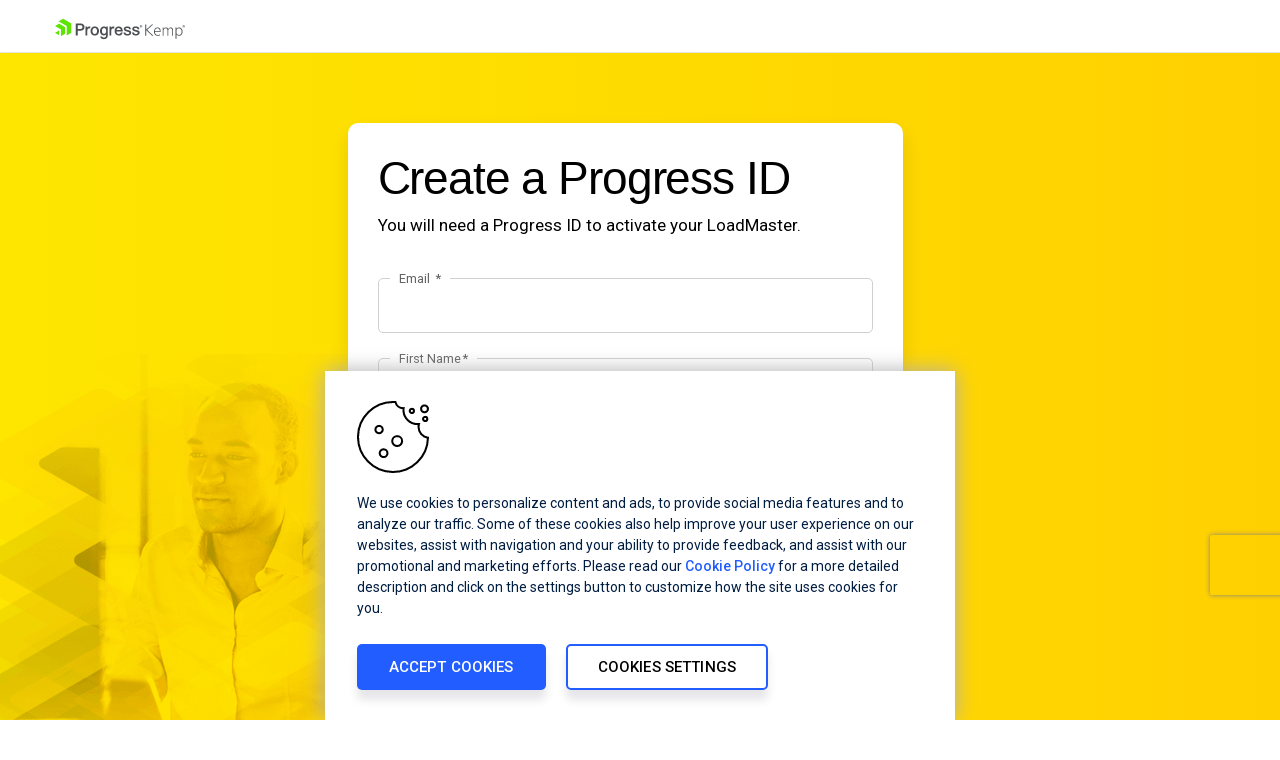

--- FILE ---
content_type: text/html; charset=utf-8
request_url: https://sso.kemptechnologies.com/register/kemp?sfstate=AQAAAAYAAAAUZXh0ZXJuYWxQcm92aWRlck5hbWUaS2VtcEF1dGhlbnRpY2F0aW9uUHJvdmlkZXIQZXJyb3JSZWRpcmVjdFVybFpodHRwczovL2tlbXB0ZWNobm9sb2dpZXMuY29tL3Nzby9sb2dpbi9LZW1wIEF1dGhlbnRpY2F0aW9uIFByb3ZpZGVyP3Nzb1BhdGg9L3JlZ2lzdGVyL2tlbXASaXNFeHRlcm5hbFByb3ZpZGVyBFRydWUPYXNzaWdubWVudFJvbGVzAAkucmVkaXJlY3QBLwppbml0aWFsVXJsLmh0dHBzOi8vc3NvLmtlbXB0ZWNobm9sb2dpZXMuY29tL3JlZ2lzdGVyL2tlbXA1
body_size: 19905
content:
 <!DOCTYPE html> <html lang="en"> <head> <meta charset="utf-8" /><script type="text/html" id="sf-tracking-consent-manager">
	<div id="tracking-consent-dialog" style="display:none" />
</script><script type="text/javascript" src="/WebResource.axd?d=DzHrpQl5URXarFHAtrmzFrYqRjD6gS4IuhzLeEyFON2caI2mkrIZ-cWZUhWtScTfFLwZXc15Hs5RXRN022ycP7VUuE8swl0YnCh5c2Ro-2N3MJzE0bDpP_DRygOemSWDX0sMq3Nk5OiQERq0n5_pLuhCzUYlqVxt4TQl_wf8C1E2ICF_Ny0cNvldm9qZdjk40&amp;t=638923997240000000">

</script> <meta http-equiv='X-UA-Compatible' content='IE=edge' /> <meta name="viewport" content="width=device-width, initial-scale=1"> <meta name="facebook-domain-verification" content="7n29x3lhzv6aahqr2q70e8m68tmqgf" /> <title>
	Register
</title>  <meta property="og:title" content="Register" /><meta property="og:url" content="https://sso.kemptechnologies.com/register/kemp?sfstate=[base64]" /><meta property="og:type" content="website" /><meta property="og:site_name" content="" /><link href="https://kemp.telerik-web-assets.com/css/style.min.css" media="all" rel="stylesheet" type="text/css" /><style type="text/css" media="all">html,body{height:100%}body,.PAGE-Content{display:flex;flex-direction:column;flex-grow:1}.Section:only-child{flex:1 0 auto}</style><link rel="canonical" href="https://sso.kemptechnologies.com/register" /><meta name="twitter:title" content="Register" /><meta name="twitter:url" content="https://sso.kemptechnologies.com/register/kemp?sfstate=[base64]" /><meta property="og:image" /><meta name="twitter:image" /><meta property="og:locale" content="en-US" /><meta property="fb:app_id" /><meta name="twitter:site" /><meta name="twitter:creator" /><meta name="twitter:card" content="summary_large_image" /><script type="application/json" id="sf-insight-metadata">
	{"contentMetadata":"{\"Id\":\"1ab0124d-79ea-4d50-83f7-18d2dc80093a\",\"ContentType\":\"Page\",\"Title\":\"Register\",\"CanonicalTitle\":\"Register\",\"CanonicalUrl\":\"https://sso.kemptechnologies.com/register\",\"DefaultLanguage\":\"en\",\"CreatedOn\":\"2022-05-19T08:26:54Z\",\"ModifiedOn\":\"2025-11-24T10:56:39Z\",\"SiteId\":\"8d813b65-0feb-49cc-a116-36cd48439d91\",\"SiteName\":\"Kemp SSO\",\"PageId\":\"1ab0124d-79ea-4d50-83f7-18d2dc80093a\"}","videosMetadata":"[]"}
</script><script type="application/json" id="sf-insight-settings">
	{"apiServerUrl":"https://api.insight.sitefinity.com","apiKey":"67cbe6c3-d62b-526d-3c7b-d736a0cd7904","applicationName":"Website","trackingCookieDomain":".kemptechnologies.com","keepDecTrackingCookieOnTrackingConsentRejection":false,"slidingExpirationForTrackingCookie":false,"maxAgeForTrackingCookieInDays":365,"trackYouTubeVideos":true,"crossDomainTrackingEntries":["progress.com","community.progress.com","sso.kemp.ax","kemptechnologies.com","freeloadbalancer.com","www.whatsupgold.com","www.flowmon.com","www.chef.io","community.chef.io","www.sharefile.com"],"strategy":"Persist|False","docsHrefTestExpressions":[".*\\/docs\\/.+\\.{1}.+((\\?|\\\u0026)sfvrsn=.+){1}$",".+((\\?|\\\u0026)sf_dm_key=.+){1}$"],"sessionLengthInMinutes":30,"trackVimeoVideos":true,"useSecureCookies":true}
</script><script type="text/javascript" src="/WebResource.axd?d=[base64]&amp;t=638923997460000000">

</script><script src="https://cdn.insight.sitefinity.com/sdk/sitefinity-insight-client.min.3.1.44.js" crossorigin="" async="async">

</script></head> <body> <script type="text/plain" class="optanon-category-2" src="//script.crazyegg.com/pages/scripts/0087/4351.js"></script> <style>
	.anti-flicker-hide {
		opacity: 0 !important;
	}
</style> <script src="/abtesting/active-ab-tests.js">
</script> <script>
	

window.ABTestingAntiflicker = window.ABTestingAntiflicker ?? {};
window.ABTestingAntiflicker.wildcardMatchUrl = function(pattern, url) {
  try {
    const urlObject = new URL(url);

	const parts = pattern.split('?', 2);
	const pathPatternPart = parts[0] || '';
	const queryPatternPart = parts[1] || '';

    const escapeForRegularExpression = (text) => {
      return text.replace(/[.*+?^${}()|[\]\\]/g, '\\$&').replace(/\\\*/g, '.*');
    };

	// Build the path regular expression from the wildcard pattern
    const pathRegularExpressionPattern =
      '^' + escapeForRegularExpression(pathPatternPart) + '$';

    const pathRegularExpression = new RegExp(pathRegularExpressionPattern, 'i');

    // Compare URL path (with and without trailing slash)
    const urlWithoutQuery =
      urlObject.origin + urlObject.pathname;

    const urlWithoutTrailingSlash = urlWithoutQuery.replace(/\/+$/, '');

    const basePathMatches =
      pathRegularExpression.test(urlWithoutQuery) ||
      pathRegularExpression.test(urlWithoutTrailingSlash);

    if (!basePathMatches) {
      return false;
    }

    if (queryPatternPart.trim().length === 0) {
      return true;
    }

    // Validate query conditions from the pattern
    const queryStringParameters = new URLSearchParams(urlObject.search);
    const patternPairs = queryPatternPart.split('&').filter((s) => s.length > 0);

    for (const pairString of patternPairs) {
      const keyValueParts = pairString.split('=', 2);
      const key = keyValueParts[0];
      const valuePatternRaw = keyValueParts.length > 1 ? keyValueParts[1] : null;

      if (!key || !queryStringParameters.has(key)) {
        return false;
      }

      // Only presence required if no value specified
      if (valuePatternRaw === null) {
        continue;
      }

      const valueRegularExpressionPattern =
        '^' + escapeForRegularExpression(valuePatternRaw) + '$';

      const valueRegularExpression = new RegExp(valueRegularExpressionPattern, 'i');
      const actualValue = queryStringParameters.get(key) ?? '';

      if (!valueRegularExpression.test(actualValue)) {
        return false;
      }
    }

    return true;
  } catch (error) {
    console.error(error);
    return false;
  }
}

let shouldRunScript = false;
if (window.ABTestingAntiflicker?.wildcardMatchUrl && window.ABTestingAntiflicker?.activeABTestUrls?.length > 0) {
	for (var urlPattern of window.ABTestingAntiflicker.activeABTestUrls) {
		if (window.ABTestingAntiflicker.wildcardMatchUrl(urlPattern, window.location.href)) {
			shouldRunScript = true;
			break;
		}
	}
}

if (shouldRunScript) {
	let className = "anti-flicker-hide";
	document.body.classList.add(className);

	// Display the page after a certain Timeout
	setTimeout(() => {
		document.body.classList.remove(className);
	}, 3000);

	// Display the page after CrazyEgg A/B testing evaluation has finished and the action is not redirect
	window.CE_READY = window.CE_READY || [];
	window.CE_READY.push(function () {
		if (CE2?.ABTest?.emitter?.on) {
			CE2.ABTest.emitter.on("variant", (args) => {
				var isRedirectABTest = false;
				var testId = args?.test?.id;
				var variantId = args?.variant?.id;
				var redirectUrl = window.CE2.flows?.[testId]?.variants?.[variantId]?.redirectUrl;
				if (redirectUrl && redirectUrl !== window.location.href) {
					isRedirectABTest = true;
				}

				if (!isRedirectABTest) {
					setTimeout(() => {
						document.body.classList.remove(className);

						// Add a class to body to signify that an AB test has been executed
						// This is to be used for automated testing of the functionality
						document.body.classList.add('ab-test-executed');
					}, 200);
				}
			});
		}
		else {
			// A/B test API has changed. Display the page after shorter timeout
			setTimeout(() => {
				document.body.classList.remove(className);
			}, 500);
		}
	});

	// Display the page if the user hasn't accepted Performance cookies
	(function () {
		var script = document.createElement('script');
		script.type = 'text/plain';
		script.className = 'optanon-category-1';
		script.text = `
			if (!window.OptanonGroups.PerformanceCookies || !window.isOptanonGroupActive || !window.isOptanonGroupActive(window.OptanonGroups.PerformanceCookies, true)) {
				document.body.classList.remove("anti-flicker-hide");
			}
		`;

		var body = document.body;
		body.insertBefore(script, body.firstChild);
	})();
}

</script> 

<link rel="preload" href="https://d6vtbcy3ong79.cloudfront.net/fonts/2.0.0/css/metric.min.css" as="style" />
<link href="https://d6vtbcy3ong79.cloudfront.net/fonts/2.0.0/css/metric.min.css" type="text/css" rel="stylesheet" media="all" />

<link rel="preload" href="https://fonts.googleapis.com/css?family=Roboto:100,300,400,500,700&amp;display=swap" as="style" />
<link rel="stylesheet" type="text/css" href="https://fonts.googleapis.com/css?family=Roboto:100,300,400,500,700&amp;display=swap" />
<div class="Nav" data-sf-element="Row">
    <div id="Content_T98228C4B004_Col00" class="sf_colsIn Nav-Container container" data-sf-element="Column 1" data-placeholder-label="Column 1"><div class="Nav-LP" data-sf-element="Row">
    <div id="Content_T98228C4B011_Col00" class="sf_colsIn Nav-Logo" data-sf-element="Column 1" data-placeholder-label="Column 1">


<a href="https://kemptechnologies.com"><svg xmlns="http://www.w3.org/2000/svg" viewBox="0 0 185.721 29.042"><path d="M23.25 7v12.46a.939.939 0 0 1-.43.74l-.42.25-3.1 1.79-2.09 1.23-.44.25V10.292L5.13 3.582 10.66.4l.5-.29a.9.9 0 0 1 .87 0l7.65 4.43 3.53 2V7Zm-9 4.72-2.39-1.38-5.61-3.188a1 1 0 0 0-.87 0L.44 10l-.44.27 8.4 4.84v9.71L13.34 22l.44-.25a1 1 0 0 0 .43-.75ZM0 20l5.82 3.3v-6.71Z" fill="#5ce500"></path><path fill="#4b4e52" d="M36.05 6.532h-6.33v17.16h2.8V17h3.55c3.85 0 6-1.87 6-5.28 0-1.55-.58-5.15-6-5.15m3.12 5.17c0 1.94-1 2.73-3.47 2.73h-3.18V9h3.56c2.07 0 3.09.88 3.07 2.66m11.24-.52.21.11-.48 2.53-.33-.1a2.871 2.871 0 0 0-.81-.08c-2.62 0-2.85 2.09-2.85 4.63v5.46h-2.59V11.082H46V12.6a3.35 3.35 0 0 1 2.53-1.69 3.5 3.5 0 0 1 1.89.27m6.4-.35a5.541 5.541 0 0 0-4.76 2.27 7.61 7.61 0 0 0-1.26 4.32c0 4 2.37 6.54 6 6.54 4.45 0 6-3.57 6-6.64a7.07 7.07 0 0 0-1.46-4.51 5.74 5.74 0 0 0-4.57-2m0 10.81c-2 0-3.3-1.62-3.3-4.24s1.27-4.28 3.3-4.28 3.33 1.64 3.33 4.22-1.27 4.3-3.33 4.3m27.95-10.44.21.11-.48 2.53-.33-.1a2.852 2.852 0 0 0-.81-.12c-2.62 0-2.85 2.09-2.85 4.63v5.46h-2.6V11.082h2.43V12.6a3.38 3.38 0 0 1 2.54-1.69 3.522 3.522 0 0 1 1.89.27m9.33 8.46v.15a2.76 2.76 0 0 1-2.85 1.87c-2 0-3.24-1.31-3.36-3.43h8.91v-.25a5.567 5.567 0 0 0 0-1v-.23c-.12-3.53-2.43-5.92-5.71-5.92A5.4 5.4 0 0 0 86.51 13a7.516 7.516 0 0 0-1.35 4.39c0 3.88 2.43 6.5 6 6.5a5.161 5.161 0 0 0 5.41-4l.08-.29h-2.6ZM87.9 16a3.056 3.056 0 0 1 6.1-.04Zm-14.77-3.86a4.45 4.45 0 0 0-3.35-1.31c-3.82 0-5.57 3.37-5.57 6.49s1.73 6.44 5.57 6.44A4.413 4.413 0 0 0 73 22.432v1.31c-.15 2.07-1.14 3.05-3.14 3.05-1.08 0-2.35-.39-2.57-1.45l-.07-.25h-2.59v.35c.27 2.22 2.22 3.6 5.09 3.6 2.51 0 4.3-1 5.17-2.75a8.84 8.84 0 0 0 .63-3.74V11.1h-2.44v1ZM70 21.432c-.92 0-3-.42-3-4.24 0-2.51 1.19-4.07 3.1-4.07 1.47 0 3 1.06 3 4.07 0 2.66-1.18 4.24-3.11 4.24m38.88-1.54c0 2-1.67 4-5.39 4-3.28 0-5.23-1.43-5.5-4v-.27h2.55v.21c.31 1.56 1.79 1.87 3 1.87s2.68-.42 2.68-1.6c0-.6-.39-1-1.14-1.25l-1.6-.45c-1-.29-2.06-.59-2.7-.81a3.319 3.319 0 0 1-2.51-3.06c0-2.53 2.47-3.68 4.92-3.68 3.28 0 5 1.23 5.2 3.79v.27h-2.52V14.7c-.25-1.46-1.7-1.69-2.56-1.69s-2.43.13-2.43 1.33c0 .54.48 1 1.44 1.23.29.08.7.19 1.22.31 1 .27 2.31.6 3 .81a3.17 3.17 0 0 1 2.41 3.16m12 0c0 2-1.67 4-5.39 4-3.28 0-5.23-1.43-5.5-4v-.27h2.57v.19c.32 1.56 1.79 1.87 3 1.87s2.68-.42 2.68-1.6c0-.6-.4-1-1.15-1.25l-1.6-.45c-1-.29-2.05-.59-2.7-.81a3.319 3.319 0 0 1-2.51-3.06c0-2.53 2.47-3.68 4.92-3.68 3.29 0 5 1.23 5.18 3.79v.27h-2.52v-.21c-.25-1.46-1.7-1.69-2.55-1.69s-2.44.13-2.44 1.33c0 .54.48 1 1.44 1.23.29.08.7.19 1.22.31 1 .27 2.31.6 3 .81a3.2 3.2 0 0 1 2.43 3.2M122.91 12.412a1.785 1.785 0 1 1 1.81-1.81 1.75 1.75 0 0 1-1.689 1.809H123m0-3.28a1.5 1.5 0 1 0 1.46 1.54 1.461 1.461 0 0 0-1.378-1.538H122.93m-.2 1.83v.6h-.52V9.672h.87a.62.62 0 0 1 .688.543v.117a.551.551 0 0 1-.36.56l.44.67h-.6l-.36-.6Zm.29-.86h-.29v.42h.27a.23.23 0 0 0 .25-.17.24.24 0 0 0-.21-.23M183.91 12.412a1.785 1.785 0 1 1 1.81-1.81 1.75 1.75 0 0 1-1.689 1.809H184m0-3.28a1.5 1.5 0 1 0 1.46 1.54 1.461 1.461 0 0 0-1.378-1.538H183.93m-.2 1.83v.6h-.52V9.672h.87a.62.62 0 0 1 .688.543v.117a.551.551 0 0 1-.36.56l.44.67h-.6l-.36-.6Zm.29-.86h-.29v.42h.27a.23.23 0 0 0 .25-.17.24.24 0 0 0-.21-.23M130.38 15.357l8.061-7.28h1.742l-8.529 7.67 8.737 8.294h-1.742l-8.269-7.748v7.748h-1.326V8.077h1.326ZM146.891 23.131a4.62 4.62 0 0 0 3.25-1.143v1.273a5.159 5.159 0 0 1-3.354 1.015c-3.224 0-5.382-2.288-5.382-5.9 0-3.562 1.924-6.109 4.992-6.109 3.016 0 4.576 2.288 4.576 5.641v.468h-8.3c0 3.121 1.821 4.758 4.213 4.758m-4.16-5.824h6.994c-.078-2.028-1.04-3.9-3.328-3.9-1.9 0-3.354 1.4-3.666 3.9M165.22 12.264c2.34 0 3.511 1.664 3.511 3.977v7.8h-1.275v-7.617c0-1.768-.78-2.964-2.469-2.964a3.346 3.346 0 0 0-3.069 2.418v8.164h-1.3v-7.618c0-1.768-.78-2.964-2.47-2.964a3.348 3.348 0 0 0-3.069 2.418v8.164h-1.3V12.5h1.3v1.769a3.744 3.744 0 0 1 3.329-2 3.235 3.235 0 0 1 3.224 2.21 4.238 4.238 0 0 1 3.588-2.21M173.618 28.462h-1.3V12.5h1.3v1.716a4.46 4.46 0 0 1 3.589-1.95c3.406 0 5.044 2.834 5.044 6.006s-1.638 6.006-5.044 6.006a4.463 4.463 0 0 1-3.589-1.95Zm0-7.67a3.915 3.915 0 0 0 3.459 2.288c2.443 0 3.874-2.028 3.874-4.81s-1.431-4.81-3.874-4.81a3.915 3.915 0 0 0-3.459 2.288Z"></path></svg></a></div>
</div>
</div>
</div>


<div id="Content_T98228C4B003_Col00" class="sf_colsIn PAGE-Content -tint-brand-gradient" data-sf-element="Row" data-placeholder-label="Row"><div class="Section -tint-brand-gradient" data-sf-element="Row">
    <div id="Content_C004_Col00" class="sf_colsIn Section-bg Section-bg--right Section-bg--half-left" data-sf-element="Column 1" data-placeholder-label="Column 1">
<img class="-auto -op-4" src="/images/kemptechnologieslibraries/banners/storefront3e0b420df464457698898f98eeedb5fb.png?sfvrsn=456f0780_0" title="storefront" alt="storefront"></div>
    <div id="Content_C004_Col01" class="sf_colsIn container" data-sf-element="Column 2" data-placeholder-label="Column 2"><div class="row -tac -full" data-sf-element="Row">
    <div id="Content_C005_Col00" class="sf_colsIn col-6 -tal" data-sf-element="Column 1" data-placeholder-label="Column 1"><div id="Content_C006_Col00" class="sf_colsIn FormHolder -full" data-sf-element="Row" data-placeholder-label="Row">




<div data-sf-role="form-container" id="form--1" class="Form-MVC js-Form-MVC">
	<input type="hidden" data-sf-role="form-id" value="00eb07d1-ac14-49a6-b978-bf52826d377f" name="FormId" />
	<input type="hidden" data-sf-role="marketo-settings" value="{&quot;syncFormFieldsToLeadFields&quot;:false,&quot;doSpecificWebCalls&quot;:false}" name="MarketoSettings" />


			<span data-sf-role="success-message" style="display: none;"></span>
			<span data-sf-role="error-message" style="display: none;"></span>
			<img data-sf-role="loading-img" src='/WebResource.axd?d=[base64]&amp;t=638923997260000000' alt="Loading animation" style="display:none;" />
				<div data-sf-role="fields-container" >
					<form>


						


<div id="loadMaster360FormTitle"><h1 class="-mb1">Create a Progress ID</h1><p class="-mb4">You will need a Progress ID to create an account on LoadMaster 360.</p></div>


<div id="loadMasterFormTitle"><h1 class="-mb1">Create a Progress ID</h1><p class="-mb4">You will need a Progress ID to activate your LoadMaster.</p></div>




<div class="sf-fieldWrp" data-sf-role="email-text-field-container" >
	<input data-sf-role="violation-restrictions" type="hidden" value='{"maxLength":"255", "minLength": "0"}' />
	<input data-sf-role="violation-messages" type="hidden" value='{"maxLength":"Email field must be less than 255 characters", "required": "Email address is required", "invalid": "Entry is not valid!", "regularExpression": "Email address is invalid"}' />


		<label for='Email-1'>
			Email
		</label>

	<input id='Email-1' data-sf-role="email-text-field-input" type="email" name="email" value="" required="required" pattern="^[a-zA-Z0-9.!#$%&'*\+\-\/=?^_`\{\|\}~]+@(?:[a-zA-Z0-9\-]+\.)+[a-zA-Z]{2,63}$" maxlength="255"  />


	<p data-sf-role="error-message" role="alert" aria-live="assertive"></p>
</div>




<div class="sf-fieldWrp" data-sf-role="text-field-container">
    <input data-sf-role="violation-restrictions" type="hidden" value='{"maxLength":"255", "minLength": "0"}' />
    <input data-sf-role="violation-messages" type="hidden" value='{"maxLength":"First Name field must be less than 255 characters", "required": "First Name field input is required", "invalid": "Entry is not valid!", "regularExpression": "First Name field input is invalid"}' />
    <label for='Textbox-1'>First Name</label>
    <input id='Textbox-1' data-sf-role="text-field-input" type="text" name="firstname" value="" required="required" pattern=".{0,255}"  maxlength="255"  />


    <p data-sf-role="error-message" role="alert" aria-live="assertive"></p>
</div>


<div class="sf-fieldWrp" data-sf-role="text-field-container">
    <input data-sf-role="violation-restrictions" type="hidden" value='{"maxLength":"255", "minLength": "0"}' />
    <input data-sf-role="violation-messages" type="hidden" value='{"maxLength":"Last Name field must be less than 255 characters", "required": "Last Name field input is required", "invalid": "Entry is not valid!", "regularExpression": "Last Name field input is invalid"}' />
    <label for='Textbox-2'>Last Name</label>
    <input id='Textbox-2' data-sf-role="text-field-input" type="text" name="lastname" value="" required="required" pattern=".{0,255}"  maxlength="255"  />


    <p data-sf-role="error-message" role="alert" aria-live="assertive"></p>
</div>


<div class="sf-fieldWrp" data-sf-role="text-field-container">
    <input data-sf-role="violation-restrictions" type="hidden" value='{"maxLength":"255", "minLength": "0"}' />
    <input data-sf-role="violation-messages" type="hidden" value='{"maxLength":"Company field must be less than 255 characters", "required": "Company is required", "invalid": "Entry is not valid!", "regularExpression": "Company field input is invalid"}' />
    <label for='Textbox-3'>Company</label>
    <input id='Textbox-3' data-sf-role="text-field-input" type="text" name="company" value="" required="required" pattern=".{0,255}"  maxlength="255"  />


    <p data-sf-role="error-message" role="alert" aria-live="assertive"></p>
</div>


<div class="sf-fieldWrp" data-sf-role="text-field-container">
    <input data-sf-role="violation-restrictions" type="hidden" value='{"maxLength":"255", "minLength": "0"}' />
    <input data-sf-role="violation-messages" type="hidden" value='{"maxLength":"Phone field must be less than 255 characters", "required": "Phone field input is required", "invalid": "Entry is not valid!", "regularExpression": "Phone field input is invalid"}' />
    <label for='Textbox-4'>Phone</label>
    <input id='Textbox-4' data-sf-role="text-field-input" type="text" name="phone" value="" pattern=".{0,255}"  maxlength="255"  />


    <p data-sf-role="error-message" role="alert" aria-live="assertive"></p>
</div>


<div class="js-password-field sf-fieldWrp" data-sf-role="text-field-container">
    <input data-sf-role="violation-restrictions" type="hidden" value='{"maxLength":"30", "minLength": "12"}' />
    <input data-sf-role="violation-messages" type="hidden" value='{"maxLength":"Password field must be between 12 and 30 characters", "required": "Password field input is required", "invalid": "Entry is not valid!", "regularExpression": "Password field input is invalid"}' />
    <label for='Textbox-5'>Password</label>
    <input id='Textbox-5' data-sf-role="text-field-input" type="password" name="password" value="" required="required" pattern=".{12,30}"  maxlength="30"  />


    <p data-sf-role="error-message" role="alert" aria-live="assertive"></p>
</div>


	<div class="sf-fieldWrp" data-sf-role="dropdown-list-field-container">
		<input type="hidden" data-sf-role="violation-messages" value='{ "required": "Country is required"}' />
		<label for='Country-1' class='required'>Country</label>


		<input type="hidden" value="country" name="countryFieldName" />

		<select id='Country-1' name="country" title="Country dropdown" required='required' data-sf-role="dropdown-list-field-select" class="js-country-field">
					<option value="">Select...</option>
									<option data-country-code="us" value="USA" >USA</option>
						<option data-country-code="ca" value="Canada" >Canada</option>
						<option data-country-code="af" value="Afghanistan" >Afghanistan</option>
						<option data-country-code="al" value="Albania" >Albania</option>
						<option data-country-code="dz" value="Algeria" >Algeria</option>
						<option data-country-code="as" value="American Samoa" >American Samoa</option>
						<option data-country-code="ad" value="Andorra" >Andorra</option>
						<option data-country-code="ao" value="Angola" >Angola</option>
						<option data-country-code="ai" value="Anguilla" >Anguilla</option>
						<option data-country-code="AQ" value="Antarctica" >Antarctica</option>
						<option data-country-code="ag" value="Antigua and Barbuda" >Antigua and Barbuda</option>
						<option data-country-code="ar" value="Argentina" >Argentina</option>
						<option data-country-code="am" value="Armenia" >Armenia</option>
						<option data-country-code="aw" value="Aruba" >Aruba</option>
						<option data-country-code="au" value="Australia" >Australia</option>
						<option data-country-code="at" value="Austria" >Austria</option>
						<option data-country-code="az" value="Azerbaijan" >Azerbaijan</option>
						<option data-country-code="bs" value="Bahamas" >Bahamas</option>
						<option data-country-code="bh" value="Bahrain" >Bahrain</option>
						<option data-country-code="bd" value="Bangladesh" >Bangladesh</option>
						<option data-country-code="bb" value="Barbados" >Barbados</option>
						<option data-country-code="be" value="Belgium" >Belgium</option>
						<option data-country-code="bz" value="Belize" >Belize</option>
						<option data-country-code="bj" value="Benin" >Benin</option>
						<option data-country-code="bm" value="Bermuda" >Bermuda</option>
						<option data-country-code="bt" value="Bhutan" >Bhutan</option>
						<option data-country-code="bo" value="Bolivia" >Bolivia</option>
						<option data-country-code="ba" value="Bosnia and Herzegovina" >Bosnia and Herzegovina</option>
						<option data-country-code="bw" value="Botswana" >Botswana</option>
						<option data-country-code="BV" value="Bouvet Island" >Bouvet Island</option>
						<option data-country-code="br" value="Brazil" >Brazil</option>
						<option data-country-code="IO" value="British Indian Ocean Terr." >British Indian Ocean Terr.</option>
						<option data-country-code="bn" value="Brunei Darussalam" >Brunei Darussalam</option>
						<option data-country-code="bg" value="Bulgaria" >Bulgaria</option>
						<option data-country-code="bf" value="Burkina Faso" >Burkina Faso</option>
						<option data-country-code="bi" value="Burundi" >Burundi</option>
						<option data-country-code="kh" value="Cambodia" >Cambodia</option>
						<option data-country-code="cm" value="Cameroon" >Cameroon</option>
						<option data-country-code="cv" value="Cabo Verde" >Cabo Verde</option>
						<option data-country-code="ky" value="Cayman Islands" >Cayman Islands</option>
						<option data-country-code="cf" value="Central African Republic" >Central African Republic</option>
						<option data-country-code="td" value="Chad" >Chad</option>
						<option data-country-code="cl" value="Chile" >Chile</option>
						<option data-country-code="cn" value="China" >China</option>
						<option data-country-code="cx" value="Christmas Island" >Christmas Island</option>
						<option data-country-code="cc" value="Cocos (Keeling) Islands" >Cocos (Keeling) Islands</option>
						<option data-country-code="co" value="Colombia" >Colombia</option>
						<option data-country-code="km" value="Comoros" >Comoros</option>
						<option data-country-code="cg" value="Congo (Brazzaville)" >Congo (Brazzaville)</option>
						<option data-country-code="CD" value="Congo, the democratic republic of the" >Congo, the democratic republic of the</option>
						<option data-country-code="ck" value="Cook Islands" >Cook Islands</option>
						<option data-country-code="cr" value="Costa Rica" >Costa Rica</option>
						<option data-country-code="ci" value="Cote d&#39;Ivoire" >Cote d&#39;Ivoire</option>
						<option data-country-code="hr" value="Croatia (Hrvatska)" >Croatia (Hrvatska)</option>
						<option data-country-code="CW" value="Curacao" >Curacao</option>
						<option data-country-code="cy" value="Cyprus" >Cyprus</option>
						<option data-country-code="cz" value="Czechia" >Czechia</option>
						<option data-country-code="dk" value="Denmark" >Denmark</option>
						<option data-country-code="dj" value="Djibouti" >Djibouti</option>
						<option data-country-code="dm" value="Dominica" >Dominica</option>
						<option data-country-code="do" value="Dominican Republic" >Dominican Republic</option>
						<option data-country-code="ec" value="Ecuador" >Ecuador</option>
						<option data-country-code="eg" value="Egypt" >Egypt</option>
						<option data-country-code="sv" value="El Salvador" >El Salvador</option>
						<option data-country-code="gq" value="Equatorial Guinea" >Equatorial Guinea</option>
						<option data-country-code="er" value="Eritrea" >Eritrea</option>
						<option data-country-code="ee" value="Estonia" >Estonia</option>
						<option data-country-code="sz" value="Eswatini" >Eswatini</option>
						<option data-country-code="et" value="Ethiopia" >Ethiopia</option>
						<option data-country-code="fk" value="Falkland Islands" >Falkland Islands</option>
						<option data-country-code="fo" value="Faroe Islands" >Faroe Islands</option>
						<option data-country-code="fj" value="Fiji" >Fiji</option>
						<option data-country-code="fi" value="Finland" >Finland</option>
						<option data-country-code="fr" value="France" >France</option>
						<option data-country-code="gf" value="French Guiana" >French Guiana</option>
						<option data-country-code="pf" value="French Polynesia" >French Polynesia</option>
						<option data-country-code="TF" value="French Southern Terr." >French Southern Terr.</option>
						<option data-country-code="ga" value="Gabon" >Gabon</option>
						<option data-country-code="gm" value="Gambia" >Gambia</option>
						<option data-country-code="ge" value="Georgia" >Georgia</option>
						<option data-country-code="de" value="Germany" >Germany</option>
						<option data-country-code="gh" value="Ghana" >Ghana</option>
						<option data-country-code="gi" value="Gibraltar" >Gibraltar</option>
						<option data-country-code="gr" value="Greece" >Greece</option>
						<option data-country-code="gl" value="Greenland" >Greenland</option>
						<option data-country-code="gd" value="Grenada" >Grenada</option>
						<option data-country-code="gp" value="Guadeloupe" >Guadeloupe</option>
						<option data-country-code="gu" value="Guam" >Guam</option>
						<option data-country-code="gt" value="Guatemala" >Guatemala</option>
						<option data-country-code="GG" value="Guernsey" >Guernsey</option>
						<option data-country-code="gn" value="Guinea" >Guinea</option>
						<option data-country-code="gw" value="Guinea-Bissau" >Guinea-Bissau</option>
						<option data-country-code="gy" value="Guyana" >Guyana</option>
						<option data-country-code="ht" value="Haiti" >Haiti</option>
						<option data-country-code="HM" value="Heard and McDonald Is." >Heard and McDonald Is.</option>
						<option data-country-code="hn" value="Honduras" >Honduras</option>
						<option data-country-code="hk" value="Hong Kong" >Hong Kong</option>
						<option data-country-code="hu" value="Hungary" >Hungary</option>
						<option data-country-code="is" value="Iceland" >Iceland</option>
						<option data-country-code="in" value="India" >India</option>
						<option data-country-code="id" value="Indonesia" >Indonesia</option>
						<option data-country-code="iq" value="Iraq" >Iraq</option>
						<option data-country-code="ie" value="Ireland" >Ireland</option>
						<option data-country-code="il" value="Israel" >Israel</option>
						<option data-country-code="it" value="Italy" >Italy</option>
						<option data-country-code="jm" value="Jamaica" >Jamaica</option>
						<option data-country-code="jp" value="Japan" >Japan</option>
						<option data-country-code="JE" value="Jersey" >Jersey</option>
						<option data-country-code="jo" value="Jordan" >Jordan</option>
						<option data-country-code="kz" value="Kazakhstan" >Kazakhstan</option>
						<option data-country-code="ke" value="Kenya" >Kenya</option>
						<option data-country-code="ki" value="Kiribati" >Kiribati</option>
						<option data-country-code="kr" value="Korea (the Republic of)" >Korea (the Republic of)</option>
						<option data-country-code="kw" value="Kuwait" >Kuwait</option>
						<option data-country-code="kg" value="Kyrgyzstan" >Kyrgyzstan</option>
						<option data-country-code="LA" value="Lao People&#39;s Dem. Rep." >Lao People&#39;s Dem. Rep.</option>
						<option data-country-code="lv" value="Latvia" >Latvia</option>
						<option data-country-code="lb" value="Lebanon" >Lebanon</option>
						<option data-country-code="ls" value="Lesotho" >Lesotho</option>
						<option data-country-code="lr" value="Liberia" >Liberia</option>
						<option data-country-code="ly" value="Libya" >Libya</option>
						<option data-country-code="li" value="Liechtenstein" >Liechtenstein</option>
						<option data-country-code="lt" value="Lithuania" >Lithuania</option>
						<option data-country-code="lu" value="Luxembourg" >Luxembourg</option>
						<option data-country-code="mo" value="Macao" >Macao</option>
						<option data-country-code="mk" value="North Macedonia" >North Macedonia</option>
						<option data-country-code="mg" value="Madagascar" >Madagascar</option>
						<option data-country-code="mw" value="Malawi" >Malawi</option>
						<option data-country-code="my" value="Malaysia" >Malaysia</option>
						<option data-country-code="mv" value="Maldives" >Maldives</option>
						<option data-country-code="ml" value="Mali" >Mali</option>
						<option data-country-code="mt" value="Malta" >Malta</option>
						<option data-country-code="IM" value="Man, Isle of" >Man, Isle of</option>
						<option data-country-code="mh" value="Marshall Islands" >Marshall Islands</option>
						<option data-country-code="mq" value="Martinique" >Martinique</option>
						<option data-country-code="mr" value="Mauritania" >Mauritania</option>
						<option data-country-code="mu" value="Mauritius" >Mauritius</option>
						<option data-country-code="yt" value="Mayotte" >Mayotte</option>
						<option data-country-code="mx" value="Mexico" >Mexico</option>
						<option data-country-code="fm" value="Micronesia" >Micronesia</option>
						<option data-country-code="md" value="Moldova" >Moldova</option>
						<option data-country-code="mc" value="Monaco" >Monaco</option>
						<option data-country-code="mn" value="Mongolia" >Mongolia</option>
						<option data-country-code="me" value="Montenegro" >Montenegro</option>
						<option data-country-code="ms" value="Montserrat" >Montserrat</option>
						<option data-country-code="ma" value="Morocco" >Morocco</option>
						<option data-country-code="mz" value="Mozambique" >Mozambique</option>
						<option data-country-code="mm" value="Myanmar" >Myanmar</option>
						<option data-country-code="na" value="Namibia" >Namibia</option>
						<option data-country-code="nr" value="Nauru" >Nauru</option>
						<option data-country-code="np" value="Nepal" >Nepal</option>
						<option data-country-code="nl" value="Netherlands" >Netherlands</option>
						<option data-country-code="nc" value="New Caledonia" >New Caledonia</option>
						<option data-country-code="nz" value="New Zealand" >New Zealand</option>
						<option data-country-code="ni" value="Nicaragua" >Nicaragua</option>
						<option data-country-code="ne" value="Niger" >Niger</option>
						<option data-country-code="ng" value="Nigeria" >Nigeria</option>
						<option data-country-code="nu" value="Niue" >Niue</option>
						<option data-country-code="nf" value="Norfolk Island" >Norfolk Island</option>
						<option data-country-code="mp" value="Northern Mariana Is." >Northern Mariana Is.</option>
						<option data-country-code="no" value="Norway" >Norway</option>
						<option data-country-code="om" value="Oman" >Oman</option>
						<option data-country-code="pk" value="Pakistan" >Pakistan</option>
						<option data-country-code="pw" value="Palau" >Palau</option>
						<option data-country-code="PS" value="Palestine, State Of" >Palestine, State Of</option>
						<option data-country-code="pa" value="Panama" >Panama</option>
						<option data-country-code="pg" value="Papua New Guinea" >Papua New Guinea</option>
						<option data-country-code="py" value="Paraguay" >Paraguay</option>
						<option data-country-code="pe" value="Peru" >Peru</option>
						<option data-country-code="ph" value="Philippines" >Philippines</option>
						<option data-country-code="pn" value="Pitcairn" >Pitcairn</option>
						<option data-country-code="pl" value="Poland" >Poland</option>
						<option data-country-code="pt" value="Portugal" >Portugal</option>
						<option data-country-code="pr" value="Puerto Rico" >Puerto Rico</option>
						<option data-country-code="qa" value="Qatar" >Qatar</option>
						<option data-country-code="re" value="Reunion" >Reunion</option>
						<option data-country-code="ro" value="Romania" >Romania</option>
						<option data-country-code="rw" value="Rwanda" >Rwanda</option>
						<option data-country-code="gs" value="S.Georgia and S.Sandwich Is." >S.Georgia and S.Sandwich Is.</option>
						<option data-country-code="kn" value="Saint Kitts and Nevis" >Saint Kitts and Nevis</option>
						<option data-country-code="lc" value="Saint Lucia" >Saint Lucia</option>
						<option data-country-code="ws" value="Samoa" >Samoa</option>
						<option data-country-code="sm" value="San Marino" >San Marino</option>
						<option data-country-code="st" value="Sao Tome and Principe" >Sao Tome and Principe</option>
						<option data-country-code="sa" value="Saudi Arabia" >Saudi Arabia</option>
						<option data-country-code="sn" value="Senegal" >Senegal</option>
						<option data-country-code="rs" value="Serbia" >Serbia</option>
						<option data-country-code="sc" value="Seychelles" >Seychelles</option>
						<option data-country-code="sl" value="Sierra Leone" >Sierra Leone</option>
						<option data-country-code="sg" value="Singapore" >Singapore</option>
						<option data-country-code="SX" value="Sint Maarten" >Sint Maarten</option>
						<option data-country-code="sk" value="Slovakia" >Slovakia</option>
						<option data-country-code="si" value="Slovenia" >Slovenia</option>
						<option data-country-code="sb" value="Solomon Islands" >Solomon Islands</option>
						<option data-country-code="so" value="Somalia" >Somalia</option>
						<option data-country-code="za" value="South Africa" >South Africa</option>
						<option data-country-code="SS" value="South Sudan" >South Sudan</option>
						<option data-country-code="es" value="Spain" >Spain</option>
						<option data-country-code="lk" value="Sri Lanka" >Sri Lanka</option>
						<option data-country-code="sh" value="St. Helena" >St. Helena</option>
						<option data-country-code="pm" value="St. Pierre and Miquelon" >St. Pierre and Miquelon</option>
						<option data-country-code="vc" value="St. Vincent and Grenadines" >St. Vincent and Grenadines</option>
						<option data-country-code="SD" value="Sudan" >Sudan</option>
						<option data-country-code="sr" value="Suriname" >Suriname</option>
						<option data-country-code="SJ" value="Svalbard and Jan Mayen Is." >Svalbard and Jan Mayen Is.</option>
						<option data-country-code="se" value="Sweden" >Sweden</option>
						<option data-country-code="ch" value="Switzerland" >Switzerland</option>
						<option data-country-code="tw" value="Taiwan" >Taiwan</option>
						<option data-country-code="tj" value="Tajikistan" >Tajikistan</option>
						<option data-country-code="tz" value="Tanzania" >Tanzania</option>
						<option data-country-code="th" value="Thailand" >Thailand</option>
						<option data-country-code="TL" value="Timor-Leste" >Timor-Leste</option>
						<option data-country-code="tg" value="Togo" >Togo</option>
						<option data-country-code="tk" value="Tokelau" >Tokelau</option>
						<option data-country-code="to" value="Tonga" >Tonga</option>
						<option data-country-code="tt" value="Trinidad and Tobago" >Trinidad and Tobago</option>
						<option data-country-code="tn" value="Tunisia" >Tunisia</option>
						<option data-country-code="tr" value="Turkey" >Turkey</option>
						<option data-country-code="tm" value="Turkmenistan" >Turkmenistan</option>
						<option data-country-code="tc" value="Turks and Caicos Islands" >Turks and Caicos Islands</option>
						<option data-country-code="tv" value="Tuvalu" >Tuvalu</option>
						<option data-country-code="UM" value="U.S. Minor Outlying Is." >U.S. Minor Outlying Is.</option>
						<option data-country-code="ug" value="Uganda" >Uganda</option>
						<option data-country-code="ua" value="Ukraine" >Ukraine</option>
						<option data-country-code="ae" value="United Arab Emirates" >United Arab Emirates</option>
						<option data-country-code="gb" value="United Kingdom" >United Kingdom</option>
						<option data-country-code="uy" value="Uruguay" >Uruguay</option>
						<option data-country-code="uz" value="Uzbekistan" >Uzbekistan</option>
						<option data-country-code="vu" value="Vanuatu" >Vanuatu</option>
						<option data-country-code="va" value="Vatican (Holy See)" >Vatican (Holy See)</option>
						<option data-country-code="ve" value="Venezuela" >Venezuela</option>
						<option data-country-code="vn" value="Viet Nam" >Viet Nam</option>
						<option data-country-code="VG" value="Virgin Islands (British)" >Virgin Islands (British)</option>
						<option data-country-code="vi" value="Virgin Islands (U.S.)" >Virgin Islands (U.S.)</option>
						<option data-country-code="wf" value="Wallis and Futuna Is." >Wallis and Futuna Is.</option>
						<option data-country-code="eh" value="Western Sahara" >Western Sahara</option>
						<option data-country-code="ye" value="Yemen" >Yemen</option>
						<option data-country-code="zm" value="Zambia" >Zambia</option>
						<option data-country-code="zw" value="Zimbabwe" >Zimbabwe</option>

		</select>
		<p data-sf-role="error-message" role="alert" aria-live="assertive"></p>
	</div>

    <div class="sf-fieldWrp js-states-field-container" data-sf-role="dropdown-list-field-container" style="display:none" data-countrycomponent="">
        <input type="hidden" data-sf-role="violation-messages" value='{ "required": "State is required."}' />
        <input type="hidden" data-sf-role="required-validator" value='True' class="js-is-state-required" />

        <input type="hidden" data-sf-role="state-data" value='{"Canada":[{"Text":"Alberta","Value":"AB","AlternativeValue":"AB","UnderLegalRegulation":false},{"Text":"British Columbia","Value":"BC","AlternativeValue":"BC","UnderLegalRegulation":false},{"Text":"Manitoba","Value":"MB","AlternativeValue":"MB","UnderLegalRegulation":false},{"Text":"New Brunswick","Value":"NB","AlternativeValue":"NB","UnderLegalRegulation":false},{"Text":"Newfoundland and Labrador","Value":"NL","AlternativeValue":"NL","UnderLegalRegulation":false},{"Text":"Northwest Territories","Value":"NT","AlternativeValue":"NT","UnderLegalRegulation":false},{"Text":"Nova Scotia","Value":"NS","AlternativeValue":"NS","UnderLegalRegulation":false},{"Text":"Nunavut","Value":"NU","AlternativeValue":"NU","UnderLegalRegulation":false},{"Text":"Ontario","Value":"ON","AlternativeValue":"ON","UnderLegalRegulation":false},{"Text":"Prince Edward Island","Value":"PE","AlternativeValue":"PE","UnderLegalRegulation":false},{"Text":"Quebec","Value":"QC","AlternativeValue":"QC","UnderLegalRegulation":false},{"Text":"Saskatchewan","Value":"SK","AlternativeValue":"SK","UnderLegalRegulation":false},{"Text":"Yukon","Value":"YT","AlternativeValue":"YT","UnderLegalRegulation":false}],"USA":[{"Text":"Alabama","Value":"AL","AlternativeValue":"AL","UnderLegalRegulation":false},{"Text":"Alaska","Value":"AK","AlternativeValue":"AK","UnderLegalRegulation":false},{"Text":"Arizona","Value":"AZ","AlternativeValue":"AZ","UnderLegalRegulation":false},{"Text":"Arkansas","Value":"AR","AlternativeValue":"AR","UnderLegalRegulation":false},{"Text":"California","Value":"CA","AlternativeValue":"CA","UnderLegalRegulation":true},{"Text":"Colorado","Value":"CO","AlternativeValue":"CO","UnderLegalRegulation":false},{"Text":"Connecticut","Value":"CT","AlternativeValue":"CT","UnderLegalRegulation":false},{"Text":"Delaware","Value":"DE","AlternativeValue":"DE","UnderLegalRegulation":false},{"Text":"District of Columbia","Value":"DC","AlternativeValue":"DC","UnderLegalRegulation":false},{"Text":"Florida","Value":"FL","AlternativeValue":"FL","UnderLegalRegulation":false},{"Text":"Georgia","Value":"GA","AlternativeValue":"GA","UnderLegalRegulation":false},{"Text":"Hawaii","Value":"Hawaii","AlternativeValue":"Hawaii","UnderLegalRegulation":false},{"Text":"Idaho","Value":"ID","AlternativeValue":"ID","UnderLegalRegulation":false},{"Text":"Illinois","Value":"IL","AlternativeValue":"IL","UnderLegalRegulation":false},{"Text":"Indiana","Value":"IN","AlternativeValue":"IN","UnderLegalRegulation":false},{"Text":"Iowa","Value":"IA","AlternativeValue":"IA","UnderLegalRegulation":false},{"Text":"Kansas","Value":"KS","AlternativeValue":"KS","UnderLegalRegulation":false},{"Text":"Kentucky","Value":"KY","AlternativeValue":"KY","UnderLegalRegulation":false},{"Text":"Louisiana","Value":"LA","AlternativeValue":"LA","UnderLegalRegulation":false},{"Text":"Maine","Value":"ME","AlternativeValue":"ME","UnderLegalRegulation":false},{"Text":"Maryland","Value":"MD","AlternativeValue":"MD","UnderLegalRegulation":false},{"Text":"Massachusetts","Value":"MA","AlternativeValue":"MA","UnderLegalRegulation":false},{"Text":"Michigan","Value":"MI","AlternativeValue":"MI","UnderLegalRegulation":false},{"Text":"Minnesota","Value":"MN","AlternativeValue":"MN","UnderLegalRegulation":false},{"Text":"Mississippi","Value":"MS","AlternativeValue":"MS","UnderLegalRegulation":false},{"Text":"Missouri","Value":"MO","AlternativeValue":"MO","UnderLegalRegulation":false},{"Text":"Montana","Value":"MT","AlternativeValue":"MT","UnderLegalRegulation":false},{"Text":"Nebraska","Value":"NE","AlternativeValue":"NE","UnderLegalRegulation":false},{"Text":"Nevada","Value":"NV","AlternativeValue":"NV","UnderLegalRegulation":false},{"Text":"New Hampshire","Value":"NH","AlternativeValue":"NH","UnderLegalRegulation":false},{"Text":"New Jersey","Value":"NJ","AlternativeValue":"NJ","UnderLegalRegulation":false},{"Text":"New Mexico","Value":"NM","AlternativeValue":"NM","UnderLegalRegulation":false},{"Text":"New York","Value":"NY","AlternativeValue":"NY","UnderLegalRegulation":false},{"Text":"North Carolina","Value":"NC","AlternativeValue":"NC","UnderLegalRegulation":false},{"Text":"North Dakota","Value":"ND","AlternativeValue":"ND","UnderLegalRegulation":false},{"Text":"Ohio","Value":"OH","AlternativeValue":"OH","UnderLegalRegulation":false},{"Text":"Oklahoma","Value":"OK","AlternativeValue":"OK","UnderLegalRegulation":false},{"Text":"Oregon","Value":"OR","AlternativeValue":"OR","UnderLegalRegulation":false},{"Text":"Pennsylvania","Value":"PA","AlternativeValue":"PA","UnderLegalRegulation":false},{"Text":"Puerto Rico","Value":"PR","AlternativeValue":"PR","UnderLegalRegulation":false},{"Text":"Rhode Island","Value":"RI","AlternativeValue":"RI","UnderLegalRegulation":false},{"Text":"South Carolina","Value":"SC","AlternativeValue":"SC","UnderLegalRegulation":false},{"Text":"South Dakota","Value":"SD","AlternativeValue":"SD","UnderLegalRegulation":false},{"Text":"Tennessee","Value":"TN","AlternativeValue":"TN","UnderLegalRegulation":false},{"Text":"Texas","Value":"TX","AlternativeValue":"TX","UnderLegalRegulation":false},{"Text":"US ARMY EUROPE","Value":"AE","AlternativeValue":"AE","UnderLegalRegulation":false},{"Text":"Utah","Value":"UT","AlternativeValue":"UT","UnderLegalRegulation":false},{"Text":"Vermont","Value":"VT","AlternativeValue":"VT","UnderLegalRegulation":false},{"Text":"Virgin Islands","Value":"VI","AlternativeValue":"VI","UnderLegalRegulation":false},{"Text":"Virginia","Value":"VA","AlternativeValue":"VA","UnderLegalRegulation":false},{"Text":"Washington","Value":"WA","AlternativeValue":"WA","UnderLegalRegulation":false},{"Text":"West Virginia","Value":"WV","AlternativeValue":"WV","UnderLegalRegulation":false},{"Text":"Wisconsin","Value":"WI","AlternativeValue":"WI","UnderLegalRegulation":false},{"Text":"Wyoming","Value":"WY","AlternativeValue":"WY","UnderLegalRegulation":false}]}' class="js-state-data" />
        <label for='State-1' class='required'>State</label>


        <select id='State-1' disabled data-sf-role="dropdown-list-field-select" name="StatesListFieldController" class="js-states-drop-down">
                    <option value="">Select...</option>
        </select>
        <p data-sf-role="error-message" role="alert" aria-live="assertive"></p>
		<div id="StateLegalLabel-1" class="js-states-legal-label states-legal-label -mt1 -mb1 u-mt1 u-mb1" style="display: none">
					<small><p> Progress collects the Personal Information set out in our <a href='https://www.progress.com/legal/privacy-policy' target="_blank">Privacy Policy</a> and <a href='https://www.progress.com/legal/california-resident-privacy-notice' target="_blank">the Supplemental Privacy notice for residents of California and other US States </a> and uses it for the purposes stated in that policy.</p><p>You can also ask us not to share your Personal Information to third parties here: <a href='https://forms.progress.com/ccpa-subscription' target="_blank">Do Not Sell or Share My Info</a></p>
</small>

		</div>
    </div>



	<div class="sf-fieldWrp sf-Checkboxes sf-opt-in-out js-opt-in-out-container" data-sf-role="checkboxes-field-container" data-countrycomponent="">
		<input type="hidden" data-sf-role="violation-messages" value='{ "required": "This is a required field."}' />
		<input type="hidden" data-sf-role="required-validator" value='True' />

		<input type="hidden" data-sf-role="optinout-data" value='["South Africa","Malta","Jersey","Spain","Serbia","Denmark","Poland","Bulgaria","New Zealand","Mozambique","Taiwan","Turkey","Belgium","Iceland","United Arab Emirates","India","Romania","Canada","Ghana","Gibraltar","Israel","Brazil","Greece","Viet Nam","Liechtenstein","Slovenia","Hungary","Italy","Colombia","Dominican Republic","Australia","Cyprus","Japan","Bangladesh","Qatar","Lithuania","China","Norway","Argentina","Albania","Hong Kong","Slovakia","Czechia","Costa Rica","Austria","Germany","Cayman Islands","Zambia","Nepal","Jamaica","Switzerland","Netherlands"]' />
		<input type="checkbox" name="skipPrefillOnCountryChange" style="display: none;" />
		<input type="hidden" data-sf-role="trial-data" value='True' />
		<input type="hidden" data-sf-role="isOptOutMessageAdded" value='True' />



		<div style="display: none" class="sf-opt-in-out-agree js-i-agree-holder">
				<label style="padding-left: 0px">
					<p>By submitting this form, I understand and acknowledge my data will be processed in accordance with Progress' <a href="https://www.progress.com/legal/privacy-policy" target="_blank" data-sf-ec-immutable="">Privacy Policy</a>.</p>
				</label>
			<label>
				<input type="checkbox" name="OptInOutFieldController" value="0" class="js-i-agree-checkbox" />
				<p>I agree to receive marketing communications from Progress Software or its <a href="https://www.progress.com/partners/partner-locator" target="_blank">Partners</a>, containing information about Progress Software’s products, services and/or events. I understand I may opt out from marketing communication at any time.</p>
			</label>
		</div>

		<div style="display: none" class="sf-opt-out-message js-opt-out-holder">
			<label>
				<p>By submitting this form, you understand and agree that your personal data will be processed by Progress Software or its <a href="https://www.progress.com/partners/partner-locator" target="_blank" data-sf-ec-immutable="">Partners</a> as described in our <a href="https://www.progress.com/legal/privacy-policy" target="_blank" data-sf-ec-immutable="">Privacy Policy</a>. You may opt out from marketing communication at any time <a href="https://forms.progress.com/SubscriptionMgt-English" target="_blank" data-sf-ec-immutable="">here</a> or through the opt out option placed
    in the e-mail communication sent by us or our Partners.</p>
			</label>
		</div>

		<div style="display: none" class="sf-opt-in-out-already-agreed js-already-agreed-holder">

We see that you have already chosen to receive marketing materials from us. If you wish to change this at any time you may do so by clicking <a href="https://forms.progress.com/SubscriptionMgt-English">here</a>.		</div>
		<div style="display: none" class="sf-opt-in-out-message-holder js-customer-message-holder">
			<p class="u-fs14 -fs14">Thank you for your continued interest in Progress. Based on either your previous activity on our websites or our ongoing relationship, we will keep you updated on our products, solutions, services, company news and events. If you decide that you want to be removed from our mailing lists at any time, you can change your contact preferences by clicking <a href="https://forms.progress.com/SubscriptionMgt-English">here</a>.</p>
		</div>
		<input type="checkbox" name="OptInOutFieldController" value="" class="-dn u-dn js-empty-value-check-box" style="display: none;">
		<input type="checkbox" name="OptInOutFieldController" value="1" class="-dn u-dn js-disagree-value-check-box" style="display: none;">
		<p data-sf-role="error-message" role="alert" aria-live="assertive"></p>

		<style>
			.chbox-has-error {
				outline: #ed0149 solid 1px;
			}
		</style>
	</div>



<div class="-dn u-dn js-recaptcha-container">
	<input type="hidden" class="js-recaptcha-token-input" name="recaptcha" />
	<input type="hidden" class="js-recaptcha-buttons-selector" value="button[type=&quot;submit&quot;],input[type=&quot;submit&quot;]" />
	<input type="hidden" class="js-recaptcha-options" value="{&quot;ScriptUrl&quot;:&quot;https://www.recaptcha.net/recaptcha/api.js&quot;,&quot;Version2&quot;:{&quot;Enabled&quot;:true,&quot;PublicKey&quot;:&quot;6Lf_L3oUAAAAAKpJTyFgOfxTQIYyppXMU-65wvav&quot;},&quot;Version3&quot;:{&quot;Enabled&quot;:true,&quot;PublicKey&quot;:&quot;6LeoVWMUAAAAAKTtBhUZt6CiMj8OYgy_40se_GTp&quot;},&quot;SkipValidationCookieName&quot;:&quot;&quot;}" />
	<input type="hidden" class="js-recaptcha-V3-action" value="Submit" />
	<input type="hidden" class="js-recaptcha-V2-retry-count" value="5" />
</div>



<div class="sf-fieldWrp">
    <button type="submit"  >Continue</button>
</div>





<p class="-mt2 -mb0">Already have an Account? <a href="/login/kemp" id="loginUrl" data-sf-ec-immutable="">Log in</a></p>



						
							<input type="hidden" value="04b959bb-2ad2-4121-8c4a-c43672f99781" name="WidgetInstanceId" />
							<input type="hidden" data-sf-role="ajax-submit-url" value="/register/AjaxSubmit?sfstate=[base64]&amp;client=kemp&amp;subClient=&amp;widgetInstanceId=04b959bb-2ad2-4121-8c4a-c43672f99781" />
							<input type="hidden" data-sf-role="redirect-url" />
							<input type="hidden" data-sf-role="widget-id" value="4b88b505-8cb4-41be-892f-3a022ed049c7" name="WidgetId" />
								<input type="hidden" name="pageurl" />
<input type="hidden" name="datalayer_Leadsource" value="" /><input type="hidden" name="datalayer_OfferTitle" value="" /><input type="hidden" name="datalayer_paragraphText" value="" /><input type="hidden" name="datalayer_CampaignTactic" value="" /><input type="hidden" name="datalayer_CampaignSource" value="" /><input type="hidden" name="datalayer_SFDCCampaignID" value="" />
					</form>
					<div class="sf-form-resolution js-main-error-message-wrapper">
						<p class="sf-error-message js-main-error-message-container sfError" data-sf-role="error-message" style="display: none;"></p>
					</div>
				</div>









</div>



</div>



<div class="-mt7 -pt2 -full">
    <p class="-fs13">Progress and certain product names used herein are trademarks or registered trademarks of Progress Software Corporation and/or one of its subsidiaries or affiliates in the U.S. and/or other countries. See <a class="-c-black -tdu" href="https://www.progress.com/legal/trademarks" target="_blank" data-sf-ec-immutable="">Trademarks</a> for appropriate markings. All rights in any other trademarks contained herein are reserved by their respective owners and their inclusion does not imply an endorsement, affiliation, or sponsorship as between Progress and the respective owners.</p>
</div></div>
</div>
</div>
</div>

<script type="text/javascript">
var loginUrl=window.location.pathname.replace("register","login")+window.location.search;document.getElementById("loginUrl").href=loginUrl
</script>

<script type="text/javascript">
window.addEventListener("DOMContentLoaded",function(){let n=document.getElementById("loadMaster360FormTitle"),t=document.getElementById("loadMasterFormTitle"),i=window.location.href;i.includes("register/kemp")?n.style.display="none":t.style.display="none"})
</script>

</div>


 <script src="https://cdnjs.cloudflare.com/ajax/libs/jquery/3.7.1/jquery.min.js" type="text/javascript"></script><script src="https://cdnjs.cloudflare.com/ajax/libs/jquery-migrate/3.4.1/jquery-migrate.min.js" type="text/javascript"></script>
            <script type="text/javascript">
                var oneTrustHelper = (function () {
                    function evalGTMScript() {
                        var gtmScript = document.getElementById("GTMScript");
                        gtmScript.type = "text/javascript";
                        gtmScript.classList.remove("optanon-category-1");
                        eval(gtmScript.innerHTML);
                    };

                    return {
                        gtmFallback: function () {
                            console.warn('OneTrust not loaded.');
                            if (document.readyState !== 'loading') {
                                evalGTMScript();
                            } else {
                                document.addEventListener('readystatechange', function () {
                                    if (document.readyState === 'interactive') {
                                        evalGTMScript();
                                    }
                                });
                            };
                        }
                    };
                })();
            </script>
        
               <script onerror="oneTrustHelper.gtmFallback()" src="https://cdn.cookielaw.org/consent/96da14fe-4838-440e-b1f6-28ea1ee82360/otSDKStub.js" data-language="en" type="text/javascript" charset="UTF-8" data-domain-script="96da14fe-4838-440e-b1f6-28ea1ee82360"></script>
            
<script type="text/javascript">
    (function (w) {
        w.OptanonGroups = {"StrictlyNecessaryCookies":"1","PerformanceCookies":"2","FunctionalCookies":"3","TargetingCookies":"4"};

        w.isOptanonGroupActive = function (groupId, explicit) {
            if (!w.OptanonActiveGroups) return false;
            var groupMatchKey = ',' + groupId + ',';

            return w.OptanonActiveGroups.indexOf(groupMatchKey) !== -1;
        }

        function toggleSitefinityTrackingConsent() {
            var performanceCookiesGroupId = w.OptanonGroups.PerformanceCookies;
            var isPerformanceCookiesGroupIdActive = w.isOptanonGroupActive(performanceCookiesGroupId, true);

            if (w.TrackingConsentManager) {
                w.TrackingConsentManager.updateUserConsent(isPerformanceCookiesGroupIdActive);
            }
        };

        var trackingScriptsQueue = [];
        w.invokeTrackingScript = function (thisReference, trackingGroup, functionReference) {
            if (isOptanonGroupActive(trackingGroup, true)) {
                functionReference.call(thisReference);
            }
            else {
                trackingScriptsQueue.push({
                    thisReference: thisReference,
                    trackingGroup: trackingGroup,
                    functionReference: functionReference
                });
            }
        }

        var isOptanonToggled = false;
        var preferenceChangeHandlerAdded = false;

        w.OptanonWrapper = function () {
            var newTrackingScriptsQueue = [];
            for (var i = 0; i < trackingScriptsQueue.length; i++) {
                var trackingScriptData = trackingScriptsQueue[i];
                if (isOptanonGroupActive(trackingScriptData.trackingGroup, true)) {
                    trackingScriptData.functionReference.call(trackingScriptData.thisReference);
                }
                else {
                    newTrackingScriptsQueue.push(trackingScriptData);
                }
            }

            trackingScriptsQueue = newTrackingScriptsQueue;

            if (!isOptanonToggled && w.location.hash === '#cookie-settings' && true) {
                isOptanonToggled = true;
                Optanon.ToggleInfoDisplay();
            }

            if(!preferenceChangeHandlerAdded){
                
                 OneTrust.OnConsentChanged(function() {

                     // Trigger cookie check process after user makes changes to allowed cookie groups from the OneTrust cookie settings dialog.
                     $.ajax(
                     {
                         url: '/webapi/CookiePreferences/Update',
                         type: 'HEAD'
                     });
                 });

                preferenceChangeHandlerAdded = true;
            }

            toggleSitefinityTrackingConsent();
        }
    })(window);
</script>
 <script id="GTMScript" type="text/plain" class="optanon-category-1" >(function (w, d, s, l, i) { w[l] = w[l] || []; w[l].push({ 'gtm.start': new Date().getTime(), event: 'gtm.js' }); var f = d.getElementsByTagName(s)[0], j = d.createElement(s), dl = l != 'dataLayer' ? '&l=' + l : ''; j.async = true; j.src = 'https://www.googletagmanager.com/gtm.js?id=' + i + dl; f.parentNode.insertBefore(j, f); })(window, document, 'script', 'dataLayer', 'GTM-PK2KKT');</script> <noscript><iframe src="https://www.googletagmanager.com/ns.html?id=GTM-PK2KKT" height="0" width="0" style="display: none; visibility: hidden"></iframe></noscript>  <script src='https://d6vtbcy3ong79.cloudfront.net/external-assets/1.0.27/utils/store-lead-data.min.js' type="text/plain" class="optanon-category-2">
		</script> <script type="text/javascript" defer src='/jsbundle/browsersession?v=tcPOfRs72PHBT4ETxfZH-MdC4rhmdlgJ9r1ORpYO_0Q1'></script> <script src="/Frontend-Assembly/Web.Widgets.SEO/Mvc/Scripts/Shared/referrer-policy.min.js?package=PureMVC&amp;v=MTY1NDYzODQ2OQ%3d%3d" type="text/javascript"></script><script src="https://db04hc1bwoidr.cloudfront.net/cache/e6910d71277ad9a269d06d596adad9a1c8062ec3/js/all.min.js" type="text/javascript"></script><script src="/Frontend-Assembly/Telerik.Sitefinity.Frontend.Forms/Mvc/Scripts/EmailTextField/email-text-field.js?package=PureMVC&amp;v=LTE2MzYwOTg1NjM%3d" type="text/javascript"></script><script src="/Frontend-Assembly/Web.Widgets.MVC.Forms/Mvc/Views/StatesListField/states-field.min.js?package=PureMVC&amp;v=LTc2MjQyNzAwMw%3d%3d" type="text/javascript"></script><script src="/Frontend-Assembly/Web.Widgets.MVC.Forms/Mvc/Views/OptInOutField/opt-in-out.min.js?package=PureMVC&amp;v=LTc2MjQyNzAwMw%3d%3d" type="text/javascript"></script><script src="/Frontend-Assembly/Web.Widgets.MVC.Forms/Mvc/Scripts/Recaptcha/recaptcha.min.js?package=PureMVC&amp;v=LTc2MjQyNzAwMw%3d%3d" type="text/javascript"></script><script src="/jsbundle/common-form?v=pIBUAHmWO3sg0DvPwYoS3PKeTEr88uHHz7tLEIAiu-E1" type="text/javascript"></script><script type="text/plain" class="optanon-category-2">
	(function() {
				var script = 'https://s1325.t.eloqua.com/visitor/v200/svrGP?pps=70&siteid=1325';
				(function getScript(source, callback) {
					var script = document.createElement('script');
					var prior = document.getElementsByTagName('script')[0];
					script.async = 1;
					prior.parentNode.insertBefore(script, prior);
					script.onload = script.onreadystatechange = function( _, isAbort ) {
						if(isAbort || !script.readyState || /loaded|complete/.test(script.readyState) ) {
							script.onload = script.onreadystatechange = null;
							script = undefined;

							if(!isAbort) { if(callback) callback(); }
						}
					};
					script.src = source;
				})(script, function() {
					if (typeof GetElqCustomerGUID == 'function') {
						var userId = GetElqCustomerGUID();
						document.cookie = 'elqUserId=' + userId + ';secure; path=/;SameSite=Lax;';
					}
				});
			})();
</script><script type="text/javascript">
    
(function() {
    if (window._dataLayerTimeout) {
        clearTimeout(window._dataLayerTimeout);
    }

    window._dataLayerTaxLoadedEvent = {
		...(window._dataLayerTaxLoadedEvent || {}),
		...{"tax_pagenode_products":"loadmaster","event":"tax_loaded"}
	};

    window._dataLayerTimeout = setTimeout(function() {
        window.dataLayer = window.dataLayer || [];
        window.dataLayer.push(window._dataLayerTaxLoadedEvent);
    }); 
})();

</script><script type="text/javascript">(function(){var t=function(t){if(!t.IsAutoSubmitRequest&&t.WidgetInstanceId=="04b959bb-2ad2-4121-8c4a-c43672f99781"&&t.status===200){var r=JSON.parse(t.response);if(!r.success){var u=n(r.error)?JSON.parse(r.error):null,e=u&&u.CustomErrors&&n(u.CustomErrors)?JSON.parse(u.CustomErrors):null,i=$('[name="WidgetInstanceId"][value="04b959bb-2ad2-4121-8c4a-c43672f99781"]').closest('[data-sf-role="form-container"]');if(e){for(var o=i.find('[data-sf-role="error-message"]'),s=0;s<o.length;s++){var h=$(o[s]),c=h.clone(),l=h.parent();l.find('> [data-sf-role="error-message"]').remove();c.appendTo(l);c.show()}o=i.find('[data-sf-role="error-message"]');for(var a in e){var v=i.find('[name="'+a+'"]'),f=v?v.parent().children('[data-sf-role="error-message"]'):null;f&&(f.text(e[a]),f.addClass("sfError"),f.parent().addClass("sfErrorWrp"))}}else{var y=i.find(".js-main-error-message-wrapper .js-main-error-message-container");y.html(r.error);y.attr("style","display: block !important")}i.find('button[type="submit"],input[type="submit"]').click(function(){i.find('[data-sf-role="error-message"]').text("")})}}};function n(n){try{JSON.parse(n)}catch(t){return!1}return!0}window.MvcFormSubmitResponseHandlers=window.MvcFormSubmitResponseHandlers||[];window.MvcFormSubmitResponseHandlers.push(t)})()</script><script type="text/javascript">(function(){var n=function(n){if(n.WidgetInstanceId=="04b959bb-2ad2-4121-8c4a-c43672f99781"&&n.status===200){var i=JSON.parse(n.response);if(i.success){var t="/virtual/kemp";t&&typeof dataLayer!="undefined"&&(window.dataLayer=window.dataLayer||[],dataLayer.push({event:"virtualPageview",vpv:t}))}}};window.MvcFormSubmitResponseHandlers=window.MvcFormSubmitResponseHandlers||[];window.MvcFormSubmitResponseHandlers.push(n)})()</script><script class="optanon-category-2" type="text/plain">(function(){var n=function(){var n=$('[name="WidgetInstanceId"][value="04b959bb-2ad2-4121-8c4a-c43672f99781"]').closest("form");if(n.length===0&&(n=$('[name="WidgetInstanceId"][value="04b959bb-2ad2-4121-8c4a-c43672f99781"]').closest('[data-sf-role="form-container"]')),n.length>0){var t=document.createElement("input");t.type="hidden";t.setAttribute("name","ShouldStoreAutoSubmitCookie");t.setAttribute("value","true");n[0].appendChild(t)}};$(document).ready(function(){n()})})()</script><script type="text/javascript">$('#form--1').find('[name="pageurl"]').val(window.location.href);</script><script class="optanon-category-2" type="text/plain">$(function(){function r(n){return n.split("?")[0]}let t=r("/register/AjaxSubmit?sfstate=[base64]&amp;client=kemp&amp;subClient=");function i(){setAdWordsCookie("adWordsData","ad_words",!0,t);setAdWordsCookie("expTracking","expTracking",!0,t);window.addEventListener("onOptimizeCallbackTriggered",function(){setAdWordsCookie("expTracking","expTracking",!0,t)},!1)}if(typeof setAdWordsCookie=="function")i();else{function t(){this.readyState&&this.readyState!=="complete"&&this.readyState!=="loaded"||i()}var n=document.createElement("script");n.src="/Frontend-Assembly/Web.SitefinityExtensions.EloquaConnector/Scripts/AdWordsCookieHelper.min.js?package=PureMVC&v=LTMxNTUzOTMyNA%3d%3d&v=LTMxNTUzOTMyNA%3d%3d";n.type="text/javascript";n.async=!0;n.addEventListener?n.addEventListener("load",t,!1):script.readyState&&(n.onreadystatechange=t);document.body.appendChild(n)}})</script><script class="optanon-category-2" type="text/plain">$(function(){var t=[],f=new Web.Forms.FormFieldManager("form--1"),n=JSON.parse('[{"type":"Email","htmlName":"email","providerFieldName":"C_EmailAddress"},{"type":"FirstName","htmlName":"firstname","providerFieldName":"C_FirstName"},{"type":"LastName","htmlName":"lastname","providerFieldName":"C_LastName"},{"type":"Company","htmlName":"company","providerFieldName":"C_Company"},{"type":"Phone","htmlName":"phone","providerFieldName":"C_BusPhone"},{"type":"Country","htmlName":"country","providerFieldName":"C_Country"},{"type":"State","htmlName":"StatesListFieldController","providerFieldName":"C_State_Prov"},{"type":"Email Opt-in/out","htmlName":"OptInOutFieldController","providerFieldName":"C_Electron_Message_Status1"}]'),i=JSON.parse('{"siteId":"1325","pps":"50","dlKey":"6a658360-4f8e-4a82-81df-12d57d43ef11","elqCookieWrite":"0","contactDlKey":"d3b0b8c7-0681-44c2-a213-f3586276a006","initialElqCookieWrite":"1","initialElqCookie":"0","initialPps":"70"}');i&&n&&n.length>0&&t.push(new Web.Forms.EloquaPrefillDataProvider(n,i));var r=JSON.parse('[{"fieldType":"Email Opt-in/out","prefiller":"emailOptInOut"}]'),u=new Web.Forms.FormPrefill(t,r,"form--1");u.prefill()})</script><script class="optanon-category-2" type="text/plain">(function(){var n=Web.Widgets.Mvc.Forms.Tracking,r=!navigator.sendBeacon,u=document.getElementById("form--1"),f=u.querySelector(`[data-sf-role="widget-id"]`),s=f?f.value:"",t=s;t||(t="1ab0124d-79ea-4d50-83f7-18d2dc80093a");var i=new n.GoalConversionInfo("Resource","",t),e=new n.Sitefinity.GoalConversionFormTracker(i,"04b959bb-2ad2-4121-8c4a-c43672f99781",r),h=new n.GoogleAnalyticsEventNotification("conversion-event",!r);new n.FormTracking(e,h).track();var o=u.querySelector("[name='Product'],[name='mainProductofInterest']");o&&o.addEventListener("change",function(){i.productName=this.value;e.updateData(i)})})()</script><script type="application/json" id="PersonalizationTracker">
	{"IsPagePersonalizationTarget":false,"IsUrlPersonalizationTarget":false,"PageId":"1ab0124d-79ea-4d50-83f7-18d2dc80093a"}
</script><script type="text/javascript" src="/WebResource.axd?d=[base64]&amp;t=638923998120000000">

</script><script type="text/javascript">
if(document.cookie.indexOf("pidauth=true")!=-1){var div=$("div.PAGE-Content")[0];const n=document.createElement("div");n.innerHTML=`<span style="color: red;font-weight: 1000;margin: 25px;">You are using ProgressID istead of ALSI !</span>`;div.insertBefore(n,div.firstChild)}
</script><script type="text/javascript">
(function(){const i=document.querySelectorAll('[data-sf-role="form-container"]'),t=4;var n=function(n,t,i){n.preventDefault();const r=t.querySelector(".js-password-field").querySelector('[data-sf-role="error-message"]');return r.innerText=i,r.classList.add("sfError"),!1},r=function(n){for(var r=n+"=",f=decodeURIComponent(document.cookie),u=f.split(";"),i=0;i<u.length;i++){for(var t=u[i];t.charAt(0)===" ";)t=t.substring(1);if(t.indexOf(r)===0)return t.substring(r.length,t.length)}return null},u=function(i,u,f){const h=r("pidauth");if(!1&&(h==null||h.toLowerCase()!=="true"))return!0;const s=u.querySelector('input[name="password"]').value,l=u.querySelector('input[name="email"]').value;let e=[0,0,0,0],o=0;for(let n of Array.from(s)){if(e>=3)break;if(/[A-Z]/.test(n)&&e[0]===0)o++,e[0]=1;else if(/[a-z]/.test(n)&&e[1]===0)o++,e[1]=1;else if(/[0-9]/.test(n)&&e[2]===0)o++,e[2]=1;else if(/[!@\#$%&/=?_.,:;\\-]/.test(n)&&e[3]===0)o++,e[3]=1;else continue}if(o<3)return n(i,f,"Password must contain characters from at least 3 groups - upper case letters, lower case letters, numbers and non whitespace special characters.");let c=!1;for(let n=0;n<=s.length-t;n++){let i=[];for(let r=0;r<t;r++)i.push(s[n+r]);const r=i.join(""),u=new RegExp(r,"ig");if(u.test(l)){c=!0;break}}return c?n(i,f,"Password may not contain a portion of your Progress ID (i.e.: any sequences of 4 characters matched case insensitively)"):s.indexOf(" ")>-1?n(i,f,"Password must contain characters from at least 3 groups - upper case letters, lower case letters, numbers and non whitespace special characters."):void 0};for(let n of i){const t=n.querySelector('[data-sf-role="fields-container"]');n.querySelector('button[type="submit"],input[type="submit"]').onclick=function(i){u(i,t,n)}}})()
</script> </body> </html>


--- FILE ---
content_type: application/javascript; charset=utf-8
request_url: https://s1325.t.eloqua.com/visitor/v200/svrGP?pps=70&elqCookieWrite=1&elqCookie=0&dlKey=6a658360-4f8e-4a82-81df-12d57d43ef11&siteId=1325&ms=208
body_size: 107
content:
function GetElqCustomerGUID(){ return '989cb5f4-770c-4c5d-87eb-98d6e8214b3a'; }

--- FILE ---
content_type: image/svg+xml
request_url: https://d585tldpucybw.cloudfront.net/telerik-videos/cookies/cookie-flowmon-kemp.svg
body_size: 427
content:
<svg xmlns="http://www.w3.org/2000/svg" xmlns:xlink="http://www.w3.org/1999/xlink" width="72.069" height="72.069">
  <defs>
    <clipPath id="a">
      <path style="fill:none" d="M0 0h72.069v72.069H0z"/>
    </clipPath>
    <style>
      .c{fill:none;stroke:#000;stroke-miterlimit:10;stroke-width:2.05px}
    </style>
  </defs>
  <g style="clip-path:url(#a)">
    <path class="c" d="M61.613 25.969a10.912 10.912 0 0 1 .4-2.887c-.449.043-.9.069-1.363.069A14.146 14.146 0 0 1 46.5 9.005a14.16 14.16 0 0 1 .132-1.829c-.153.009-.3.024-.459.024A7.893 7.893 0 0 1 38.5 1.121c-.815-.057-1.635-.1-2.464-.1a35.01 35.01 0 1 0 34.989 35.758 10.92 10.92 0 0 1-9.412-10.81Z"/>
    <circle class="c" cx="4.94" cy="4.94" r="4.94" transform="translate(35.279 35.188)"/>
    <path class="c" d="M25.749 28.577a3.668 3.668 0 1 1-3.667-3.667 3.667 3.667 0 0 1 3.667 3.667Z"/>
    <circle class="c" cx="3.892" cy="3.892" r="3.892" transform="translate(22.705 48.361)"/>
    <path class="c" d="M57.008 9.941a2.1 2.1 0 1 1-2.1-2.1 2.1 2.1 0 0 1 2.1 2.1Z"/>
    <circle class="c" cx="3.443" cy="3.443" r="3.443" transform="translate(64.139 4.402)"/>
    <path class="c" d="M70.336 17.982a2.1 2.1 0 1 1-2.1-2.1 2.1 2.1 0 0 1 2.1 2.1Z"/>
  </g>
</svg>


--- FILE ---
content_type: application/x-javascript
request_url: https://sso.kemptechnologies.com/Frontend-Assembly/Web.Widgets.SEO/Mvc/Scripts/Shared/referrer-policy.min.js?package=PureMVC&v=MTY1NDYzODQ2OQ%3d%3d
body_size: -54
content:
document.addEventListener("DOMContentLoaded",()=>{var n=["https://secure.progress.com","https://cart.progress.com","https://progress--secondtest.sandbox.my.site.com","https://progress--test.sandbox.my.site.com","https://wwwuat.progress.com","https://www.progress.com","https://wwwuat.telerik.com","https://www.telerik.com","https://kemptechnologies.com","https://www.kemptechnologies.com","https://www.uat.kemptechnologies.com","https://www.whatsupgold.com","https://wwwuat.whatsupgold.com","https://community.progress.com","https://docs.progress.com","https://partnerlink.progress.com","https://demos.telerik.com","https://docs.telerik.com","https://freeloadbalancer.com","https://support.kemptechnologies.com","https://www.sharefile.com","https://www.podio.com","https://sso.kemptechnologies.com","https://store.progress.com","https://identity.telerik.com","https://www.chef.io","https://www.uat.chef.io","https://uatidentity.telerik.com"];Array.from(document.getElementsByTagName("a")).filter(t=>{try{if(!t.href||t.href==="#"||t.href.trim()==="")return!1;let i=new URL(t.href,window.location.origin);return!t.attributes.referrerpolicy&&n.includes(i.origin)}catch(i){return console.error(`Invalid URL in anchor: ${t.href}`,i),!1}}).forEach(n=>n.setAttribute("referrerpolicy","no-referrer-when-downgrade"))})

--- FILE ---
content_type: application/javascript; charset=utf-8
request_url: https://s1325.t.eloqua.com/visitor/v200/svrGP?pps=70&siteid=1325
body_size: 107
content:
function GetElqCustomerGUID(){ return '989cb5f4-770c-4c5d-87eb-98d6e8214b3a'; }

--- FILE ---
content_type: application/javascript
request_url: https://db04hc1bwoidr.cloudfront.net/cache/e6910d71277ad9a269d06d596adad9a1c8062ec3/js/all.min.js
body_size: 25334
content:
!function(t){"use strict";const e=/^(?:\{[\w\W]*\}|\[[\w\W]*\])$/;function i(t){var e=+t;return e-e===0&&(e===t||"string"==typeof t&&(0!==e||""!==t.trim()))}function s(t){return t.replace(/-([a-z])/g,function(t){return t[1].toUpperCase()})}class n{static parse(t,n=[]){let r={};const a=Object.keys(t);n.length;const o=n.map(s);for(let s=0;s<a.length;s++){let n=a[s],o=t[n];"true"!==o?"false"!==o?i(o)?r[n]=Number(o):"null"!==o?e.test(o)?r[n]=JSON.parse(o):r[n]=o:r[n]=null:r[n]=!1:r[n]=!0}return o.forEach(t=>{let e={};Object.keys(r).filter(e=>e.startsWith(t)).forEach(i=>{let s=i.replace(t,"").replace(/(?:^\w|[A-Z]|\b\w)/g,function(t,e){return 0==e?t.toLowerCase():t.toUpperCase()}).replace(/\s+/g,"");""===s&&(s=t),e[s]=r[i],delete r[i]}),r[t]=e}),r}}function r(e){Array.from(document.querySelectorAll(`[${e}]`)).forEach(i=>{const s=t(i);i.getAttribute(e).split(" ").forEach(e=>{if(t.isFunction(t.fn[e])){const t=e.toLowerCase(),r=n.parse(i.dataset,[t]);s[e](r[t])}})})}t(document).ready(()=>{r("data-tlrk-plugin"),r("data-prgs-plugin"),r("data-ipswitch-plugin")}),t.support.cssProperty=function(t,e){const i=(document.body||document.documentElement).style;let s;if(void 0===i)return!1;if("string"==typeof i[t])return!e||t;const n="Moz Webkit Khtml O ms Icab".split(" ");for(t=t.charAt(0).toUpperCase()+t.substr(1),s=0;s<n.length;s++)if("string"==typeof i[n[s]+t])return!e||n[s]+t},t.support.cssProperty("object-fit")||t(".Section-bg img, img.-contain").each(function(){var e=t(this);const i=e.parent(),s=e.prop("src"),n=e.attr("class");s&&(e.hasClass("-contain")?i.css("backgroundImage","url("+s+")").addClass("compat-object-contain"):(i.css("backgroundImage","url("+s+")").addClass("compat-object-fit").addClass(n),i.hasClass("-bg-black")&&i.parent().addClass("-tint-black")))}),(()=>{const t="has-custom-padding";function e(t,e,i){const s=t[t.length-1],n=Array.from(document.querySelectorAll(i)),r=n.indexOf(s);return n.length===r-1?null:n[r+("next"===e?1:-1)]}const i=window.location.href.toLowerCase();if(i.indexOf("/action/edit")>0||i.indexOf("/action/inedit")>0)return;let s=!1;function n(){document.querySelectorAll(".Section--patch").forEach(i=>{const s=`${Math.ceil(i.offsetHeight/2)}px`;if(document.body.offsetWidth>1460){const n=i.querySelectorAll(".container"),r=e(n,"prev",".Section .container, .IP-container, .WUG-container"),a=e(n,"next",".Section .container, .IP-container, .WUG-container");i.classList.add("is-active"),i.setAttribute("style",`margin-top: -${s}; margin-bottom: -${s}`),r&&(r.classList.add(t),r.style.paddingBottom=s),a&&(a.classList.add(t),a.style.paddingTop=s)}})}!document.querySelector(".sfPageEditor")&&document.querySelector(".Section--patch")&&(window.addEventListener("resize",()=>{s=!0}),window.setInterval(()=>{s&&(n(),s=!1)},500),n())})();const a="tabs",o={wrapperSelector:".ipswitch-tabs",activeTab:1,scrollToTabs:!0,scrollToHash:!0,automated:!1,automatedTimer:5e3,automatedFreeze:!0,setAnchors:!0,animateHeight:!1,enableSwipe:!0,preventDefault:!0,stopPropagation:!1};function h(e,i){this.$element=t(e),this.tabLinks=this.$element.find("a"),this.options=t.extend({},o,i),this.innerWrap=t(this.options.wrapperSelector),this.tabs=this.innerWrap.children(),this.tabsCount=this.tabs.length,this.activeTab=parseInt(this.options.activeTab,10)||1,this.automation=!1;const s=this;this.tabLinks.on("click",t=>{void 0!==s.automation&&!1!==s.automation&&s._AutomationPause(),s.show(t,null)}),this._hashcheck(),this.activeTab&&this.activeTab>0&&this.show(null,this.activeTab-1),this.options.automated&&this._autoRotate(),this.options.enableSwipe&&void 0!==window.ontouchstart&&(this.$element.closest(".Section").css("overflow-x","hidden"),this.innerWrap[0].addEventListener("touchstart",t.proxy(this._touchstart,this)),this.innerWrap[0].addEventListener("touchend",t.proxy(this._touchend,this)),this.innerWrap[0].addEventListener("touchcancel",t.proxy(this._touchend,this)),this.innerWrap[0].addEventListener("touchmove",t.proxy(this._touchmove,this)));let n=!1;t(window).on("resize",()=>{n=!0}),window.setInterval(()=>{n&&(n=!1,s.innerWrap.height(s.tabs.filter(".is-active").height()))},100)}h.prototype={_translateX(t){this.innerWrap[0].style.transform=`translateX(${-t}%)`,this._AutomationPause()},_resetPosition(){this._translateX(0)},_AutomationPause(){this.automation&&(window.clearInterval(this.automation),this.automation=!1)},_AutomationPlay(){this.automation||this._initAutomation()},_initAutomation(){this.automation&&window.clearInterval(this.automation);const t=this;this.automation=window.setInterval(()=>{t._showNextTab()},this.options.automatedTimer)},_showNextTab(){const t=this.tabLinks.filter(".is-active").eq(0).index(),e=t===this.tabLinks.length-1?0:t+1;this.show(null,e)},_showPrevTab(){const t=this.tabLinks.filter(".is-active").eq(0).index(),e=0===t?this.tabLinks.length-1:t-1;this.show(null,e)},_autoRotate(){this._initAutomation();const e=this;if(this.options.automatedFreeze){const t=this.innerWrap.closest(".Section"),i=t.length?t:this.innerWrap;i.on("mouseenter",()=>{e._AutomationPause()}),i.on("mouseleave",()=>{e._AutomationPlay()})}let i=!1;t(window).on("scroll",()=>{i=!0}),window.setInterval(()=>{i&&(i=!1,function(){const i=e._calcPosition(),s=i[0],n=i[1],r=t(window).scrollTop(),a=r+t(window).height();n>r&&s<a?e._AutomationPlay():e._AutomationPause()}())},250)},_hashcheck(){let{hash:t}=document.location;if(t){const e=this.tabLinks.toArray(),i=e.find(e=>e.getAttribute("href").toLowerCase()===t.toLowerCase());if(!i)return;const s=e.indexOf(i)+1;this.activeTab=s>=1?s:this.activeTab,this.options.scrollToHash&&t>=1&&this._scrollToItself()}},_historyEdit(t){null==t&&(t=""),t.length<1?window.history.pushState?window.history.pushState("",document.title," "):window.location.hash="":(t=new RegExp("#").test(t)?t:`#${t}`,window.history.replaceState?window.history.replaceState("",document.title,t):window.location.replace(t))},_calcPosition(){const t=this.innerWrap.closest(".Section").length>0?this.innerWrap.closest(".Section"):this.innerWrap,e=t.offset().top;return[e,e+t.height()]},_scrollToItself(){const e=this._calcPosition()[0];t("html,body").animate({scrollTop:e},400)},_touchstart(t){this.scrolling=void 0,this.deltaX=0,this.startX=t.touches[0].pageX,this.startY=t.touches[0].pageY,this.stripeWidth=this.innerWrap[0].scrollWidth,t.stopPropagation()},_touchend(){this.scrolling||(Math.abs(this.deltaX)>this.stripeWidth/100?this.deltaX<0?this._showPrevTab():this.deltaX>0?this._showNextTab():this._resetPosition():this._resetPosition(),this.deltaX=null,this.startX=null,this.startY=null)},_touchmove(t){const e=this.startX-t.touches[0].pageX,i=t.touches[0].pageY-this.startY;t.touches.length>1||t.scale&&1!==t.scale||(this.deltaX=e/this.stripeWidth*100,void 0===this.scrolling&&(this.scrolling=Math.abs(e)<Math.abs(i)),this.scrolling||(this._translateX(this.deltaX),t.preventDefault()))},show(e,i){this.tabLinks.removeClass("is-active").removeAttr("aria-label");const{options:s}=this,n=e?t(e.target).addClass("is-active").attr("aria-label","selected"):this.tabLinks.eq(i).addClass("is-active").attr("aria-label","selected"),r=i||this.tabLinks.index(n);e&&(s.preventDefault&&e.preventDefault(),s.stopPropagation&&e.stopPropagation(),s.scrollToTabs&&this._scrollToItself(),s.setAnchors&&this._historyEdit(n.attr("href"))),this.tabs.removeClass("is-active").eq(r).addClass("is-active"),s.animateHeight&&window.setTimeout(()=>{this.innerWrap.animate({height:this.tabs.filter(".is-active").height()},350,void 0,()=>{window.dispatchEvent(new Event("resize"))})},4),this._resetPosition(),window.dispatchEvent(new Event("resize"))}},t.fn[a]=function(e){return this.each(function(){t.data(this,`plugin_${a}`)||t.data(this,`plugin_${a}`,new h(this,e))})},t(()=>{const e=t("#js-wug-nav"),i=t(".ContextualNav"),s=t("html, body"),n=t(".Accordion").hasClass("Accordion--FAQ"),r=t(".Accordion-toggle");t(".Accordion-inner").each((e,i)=>{t(i).not(":visible").attr("aria-hidden","true")}),r.each((e,i)=>{t(i).hasClass("is-active")||t(i).parent().hasClass("is-active")?t(i).attr({"aria-expanded":"true","aria-label":"Expanded"}):t(i).attr({"aria-expanded":"false","aria-label":"Collapsed"})}),r.on("click",function(r){r.preventDefault();const a=t(this),o=a.parent(),h=a.closest(".Accordion-wrap").find(".Accordion-switch");if(n){o.hasClass("is-active")?(o.removeClass("is-active"),a.attr({"aria-expanded":"false","aria-label":"Collapsed"}),a.next().attr("aria-hidden","true")):(o.addClass("is-active").siblings().removeClass("is-active").find(".Accordion-inner").stop().slideUp("fast"),o.siblings().find(".Accordion-toggle").attr({"aria-expanded":"false","aria-label":"Collapsed"}),a.attr({"aria-expanded":"true","aria-label":"Expanded"}),o.siblings().find(".Accordion-inner").attr("aria-hidden","true"),a.next().attr("aria-hidden","false")),a.next().slideToggle("fast");const t=e.height()?e.height():0,n=i.height()?i.height():0,r=o.offset().top-t-n;s.not(":animated").stop().animate({scrollTop:r},350)}else o.toggleClass("is-active").siblings().removeClass("is-active").find(".Accordion-inner").stop().slideUp(300),a.next().slideToggle(300),h.removeClass("is-active").eq(a.parent().index()).toggleClass("is-active")})});Array.from(document.querySelectorAll('a[href*=".jpg"], a[href*=".jpeg"], a[href*=".png"], a[href*=".webp"], .litebox-button')).forEach(t=>t.classList.contains("litebox-button")?t.classList.add("litebox"):t.classList.add("litebox","-l-pen")),t("input[required], select[required], textarea[required]").prevAll("label").addClass("required"),function(){const t=window.navigator.userAgent,e=t.indexOf("MSIE "),i=t.indexOf("Trident/");(e>0||i>0)&&document.body.classList.add("t-ie")}();const l=()=>{let t=document.querySelector(".TK-Pager-Links a.is-active"),e=document.querySelector(".TK-Pager-Prev a"),i=document.querySelector(".TK-Pager-Next a");t&&t.setAttribute("aria-label","Selected page"),e&&e.setAttribute("aria-label","Previous"),i&&i.setAttribute("aria-label","Next")};window.addEventListener("load",t=>{setTimeout(l,500)}),(()=>{const t=document.querySelector(".ContextualNav");if(null===t)return;const e=document.querySelector(".js-nav-trigger"),i=Array.from(document.querySelectorAll(".ContextualNav ul:not(:only-child)")),s=t=>t.classList.toggle("is-expanded"),n=()=>{const t=document.querySelector(".ContextualNav-content li.is-expanded");t&&t.classList.remove("is-expanded")},r=e=>{t.contains(e.target)||(n(),document.removeEventListener("click",r))};i.map(t=>{const e=t.parentElement;e.addEventListener("click",()=>{e.classList.contains("is-expanded")||n(),s(e),document.addEventListener("click",r)})}),e.addEventListener("click",()=>s(t))})(),(()=>{const e=t(".js-fragment");let i=0,s=!1;function n(){s&&(s=!1,e.each((e,s)=>{const n=t(s);!function(e){const s=e.offset().top,n=s+e.outerHeight(),r=t(window).scrollTop(),a=r+t(window).height();return i=e.data("offset")||i,n-i>r&&s<a-i}(n)?n.hasClass("js-fragment--once")||n.removeClass("is-intoview"):n.addClass("is-intoview")}))}e.length&&(t(window).on("scroll",function(){s=!0}),window.setInterval(n,100),s=!0,n())})(),document.querySelectorAll("[class*='js-tglslf-']").forEach(function(t){!function(t){t.addEventListener("click",function(t){let e=t.currentTarget,i=e.getAttribute("class").split("js-tglslf-")[1].split(" ")[0];e.classList.toggle(i)})}(t)});const c="toggle",d={className:"-dn"};class p{constructor(t,e){this.element=t,this.options={...d,...e},this.attachEventListeners(),this.hashChangeHandler(),this.options.hash&&null!==this.hashArgv&&this.hashArgv.includes(this.options.hash)&&(this.currentHash=this.options.hash)}attachEventListeners(){this.element.addEventListener("click",this.effects.bind(this)),window.addEventListener("hashchange",this.hashChangeHandler.bind(this))}static parseHash(){let t=window.location.hash;return t?([,t]=t.split("#"),t.includes(",")?t.split(","):[t]):null}hashChangeHandler(){this.skipHashHandler?this.skipHashHandler=!1:(this.hashArgv=p.parseHash(),null!==this.hashArgv&&this.hashArgv.forEach(t=>{t===this.options.hash&&this.effects(null,!0)}))}updateScopes(){const t=document.querySelectorAll(this.element.dataset.scope);0!==t.length?this.scopes=t:this.scopes=[document]}updateTargets(){let t=[],e=[],i=[];this.scopes.forEach(s=>{t=[...t,...Array.from(s.querySelectorAll(this.element.dataset.hide))],e=[...e,...Array.from(s.querySelectorAll(this.element.dataset.show))],i=[...i,...Array.from(s.querySelectorAll(this.element.dataset.toggle))]}),this.hideTargets=t,this.showTargets=e,this.toggleTargets=i}toggleHash(){if(!this.currentHash||this.currentHash!==this.options.hash)return this.skipHashHandler=!0,window.location.hash=this.options.hash,void(this.currentHash=this.options.hash);this.toggleTargets.length&&(window.history.pushState(null,null," "),this.currentHash=null)}effects(t,e){this.updateScopes(),this.updateTargets(),this.hideTargets.forEach(t=>t.classList.add(this.options.className)),this.showTargets.forEach(t=>t.classList.remove(this.options.className)),this.toggleTargets.forEach(t=>t.classList.toggle(this.options.className)),!e&&this.options.hash&&this.toggleHash();const i=new Event("change");i.hideTargets=this.hideTargets,i.showTargets=this.showTargets,i.toggleTargets=this.toggleTargets,this.element.dispatchEvent(i),window.dispatchEvent(new Event("resize"))}}$.fn[c]=function(t){return this.each(function(){$.data(this,`plugin_${c}`)||new p(this,t)})};const u={width:560,height:400,media:"twitter",url:window.location.href,text:document.title};class m{constructor(t){if(this.options={...u,...t},this.element=this.options.element,this.media=this.options.media,this.url=this.options.url||window.location.href,this.text=this.options.text||document.title,!this.element)throw new Error("Social share anchor element is required");this.populateLink(),this.element.addEventListener("click",this.onLinkClick.bind(this))}populateLink(){const t=this.options.hashtag?`&hashtags=${this.options.hashtag}`:"",e=encodeURIComponent(this.url),i=encodeURIComponent(this.text);switch(this.media){case"facebook":this.element.href=`https://www.facebook.com/sharer.php?u=${e}`;break;case"twitter":this.element.href=`https://twitter.com/share?url=${e}&text=${i}${t}`;break;case"linkedin":this.element.href=`https://www.linkedin.com/shareArticle?mini=true&url=${e}&title=${i}`;break;case"reddit":this.element.href=`https://reddit.com/submit?url=${e}&title=${i}`;break;case"mail":case"email":this.element.href=`mailto:?subject=${i}&body=${e}`}}onLinkClick(t){["facebook","twitter","linkedin","reddit"].includes(this.media)&&(t.preventDefault(),this.openPopup(t.currentTarget.href))}openPopup(t,e="Share"){const i=(window.innerHeight-this.options.height)/2,s=(window.innerWidth-this.options.width)/2,n=`status=1,width=${this.options.width},height=${this.options.height},top=${i},left=${s}`;window.open(t,e,n)}}new Promise(t=>{"loading"!==document.readyState?t():document.addEventListener("readystatechange",()=>{"interactive"===document.readyState&&t()})}).then(()=>{Array.from(document.querySelectorAll("#js-social-share a, .js-social-share a")).forEach(t=>new m({element:t,media:t.dataset.network}))}),(()=>{const t="OutlineNav",e={headingSelector:"h2"};class i{constructor(t,i){this.container=t,this.options=Object.assign({},e,i),this.headingSelector=this.options.headingSelector,this.headingElements=Array.from(document.querySelectorAll(this.headingSelector)),this.generateHeadingIdentifiers(),this.buildNavigation()}generateHeadingIdentifiers(){this.headingElements.forEach(t=>{if(t.getAttribute("id"))return;const e=t.innerText.trim().toLowerCase().replace(/#|\s/g,"-");t.setAttribute("id",e)})}buildNavigation(){const t=this.headingElements.map(t=>{const e=document.createElement("a");e.setAttribute("href",`#${t.getAttribute("id")}`),e.innerText=t.innerText.trim();const i=document.createElement("li");return i.append(e),i});this.container.append(...t)}}window.jQuery&&($.fn[t]=function(e){return this.each(function(){$.data(this,t)||$.data(this,t,new i(this,e))})})})(),document.querySelectorAll(".js-floating-labels").forEach(t=>{t.querySelectorAll("input:not(.-dn):not([type=hidden]):not([type=checkbox]):not([type=radio]), select, textarea").forEach(t=>{const e=t.closest(".sf-fieldWrp, .form-group"),i=e.querySelector('[data-sf-role="error-message"]'),s=t=>"select"!==t.tagName.toLowerCase()&&!t.value.length;t.addEventListener("focus",()=>{e.classList.remove("is-empty"),e.classList.add("has-focus")},!0),t.addEventListener("blur",()=>{e.classList.remove("has-focus"),s(t)&&e.classList.add("is-empty")},!0),t.addEventListener("change",()=>{s(t)?e.classList.add("is-empty"):e.classList.remove("is-empty")},!0);const n=t=>{t.classList.contains("sfError")&&"block"===t.style.display?e.classList.add("has-error"):e.classList.remove("has-error")};new MutationObserver(t=>{for(const e of t)"attributes"===e.type&&n(i)}).observe(i,{attributes:!0,childList:!1,subtree:!1}),(t=>{const e=new Event("change");t.dispatchEvent(e)})(t)})});const g=function(t,e){let i=e;i||(i=window.location.href);let s=t.replace(/[\[\]]/g,"\\$&");const n=new RegExp("[?&]"+s+"(=([^&#]*)|&|#|$)").exec(i);return n?n[2]?decodeURIComponent(n[2].replace(/\+/g," ")):"":null}("utm_term");if(g){let t=document.querySelector(".js-to-be-replaced");t&&(t.innerText=g)}const f={activeClass:"is-active",itemsSelector:"a, button"},v="SwitchNav";class w{constructor(t,e){this.element=t,this.options={...f,...e},this.navItems=Array.from(t.querySelectorAll(this.options.itemsSelector)),this.activeClass=this.options.activeClass,[this.activeItem]=this.navItems,this.navItems.forEach(t=>{t.addEventListener("click",()=>this.setActiveItem(t))}),this.hashChangeHandler(),window.addEventListener("hashchange",this.hashChangeHandler.bind(this))}hashChangeHandler(){if(this.hashArgv=p.parseHash(),null===this.hashArgv)return;const t=this.navItems.find(t=>this.hashArgv.includes(t.dataset.hash));t&&this.activeItem!==t&&t&&t.dispatchEvent(new Event("click",{bubbles:!0}))}setActiveItem(t){this.navItems.forEach(e=>{if(t===e)return e.classList.add(this.options.activeClass),void(this.activeItem=e);e.classList.remove(this.options.activeClass)});const e=this.activeItem.dataset.hash;!t.dataset.hash||this.hashArgv&&this.hashArgv.includes(e)||(window.location.hash=e)}}$.fn[v]=function(t){return this.each(function(){$.data(this,`plugin_${v}`)||new w(this,t)})};const b={optionTemplateSelector:"template",titleSelector:".js-title",subtitleSelector:".js-subtitle",descriptionSelector:".js-description",optionsWrapClassName:".MobileHead-options",mainBtnSelector:".MobileHead-main",rowsSelector:".MobileHead-table tr",colsSelector:".MobileHead-table td",openClass:"is-open",activeColClass:"is-active",activeOptionClass:"is-active",activeColumn:0,clampColumnIndex:!0},y="MobileHeader";class E{constructor(t,e){this.config={...b,...e},this.element=t,this.options=[],this.isOpen=!1,this.template=t.querySelector(this.config.optionTemplateSelector),this.optionsWrap=t.querySelector(this.config.optionsWrapClassName),this.main=this.element.querySelector(this.config.mainBtnSelector),this.title=this.main.querySelector(this.config.titleSelector),this.subtitle=this.main.querySelector(this.config.subtitleSelector),this.description=this.main.querySelector(this.config.descriptionSelector),this.rows=Array.from(document.querySelectorAll(this.config.rowsSelector)).map(t=>t.querySelectorAll(this.config.colsSelector)),this.buildOptions(),this.main.addEventListener("click",this.toggle.bind(this)),this.setActiveColumn(this.config.activeColumn),this.optionClickHandler(this.options[this.config.activeColumn],this.config.activeColumn)}toggle(){this.isOpen?this.close():this.open()}open(){this.calculateDropdownMaxHeight(),this.element.classList.add(this.config.openClass),this.isOpen=!0}close(){this.element.classList.remove(this.config.openClass),this.isOpen=!1}calculateDropdownMaxHeight(){this.optionsWrap.style.maxHeight=`${this.optionsWrap.scrollHeight}px`}optionClickHandler(t,e,i=!0){const s=this.options[this.activeColumn];this.setActiveColumn(e);const n=t.querySelector(this.config.titleSelector),r=t.querySelector(this.config.subtitleSelector),a=t.querySelector(this.config.descriptionSelector);if(n&&this.title&&(this.title.innerHTML=n.innerHTML),r&&this.subtitle&&(this.subtitle.innerHTML=r.innerHTML),a&&this.description&&(this.description.innerHTML=a.innerHTML),s&&s.classList.remove(this.config.activeOptionClass),t.classList.add(this.config.activeOptionClass),i){const i=new Event("change");i.option=t,i.index=e,this.element.dispatchEvent(i)}this.close()}syntheticChangeHandler(t){const e=this.options[t.index];e&&this.optionClickHandler(e,t.index,!1)}normalizeColumnIndex(t,e){const i=t?.length-1??0;return Math.min(e,i)}setActiveColumn(t){this.activeColumn=t,this.rows.forEach(e=>{let i=t;this.config.clampColumnIndex&&(i=this.normalizeColumnIndex(e,t)),e.forEach((t,e)=>{i!==e?t.classList.remove(this.config.activeColClass):t.classList.add(this.config.activeColClass)})})}buildOptions(){document.querySelectorAll(this.template.dataset.foreach).forEach((t,e)=>{const i=this.template.content.firstElementChild.cloneNode(!0);i.querySelectorAll("[data-copy-from]").forEach(e=>{const i=t.querySelector(e.dataset.copyFrom);i&&(e.innerHTML=i.innerHTML)}),this.optionsWrap.appendChild(i),this.options.push(i),i.addEventListener("click",this.optionClickHandler.bind(this,i,e))})}}$.fn[y]=function(t){return this.each(function(){$.data(this,`plugin_${y}`)||new E(this,t)})},(()=>{class t{constructor(t){if(this.trigger=t,!(this.trigger instanceof HTMLInputElement))return void console.error("HrefOps js plugin: trigger property or type HTMLInputElement is required");if(!this.trigger.dataset||!this.trigger.dataset.targetSelector)return void console.error("Addon plugin: [data-target-selector] attribute with the anchor element selector is required for element:",this.trigger);const e=this.trigger.dataset.targetSelector;if(this.targetAnchors=document.querySelectorAll(e),0===this.targetAnchors.length)return void console.error(`Addon plugin: target element with selector "${e}" not found`,this.trigger);if(this.targetAnchors.forEach(t=>{t instanceof HTMLAnchorElement||console.error("Addon plugin: target elements are expected to be of type HTMLAnchorElement:",t)}),this.param=this.trigger.dataset.parameter,this.value=this.trigger.dataset.value,this.price=parseFloat(this.trigger.dataset.addonPrice),this.priceElementsSelector=this.trigger.dataset.priceElementsSelector,this.priceElementsSelector&&!this.price)return void console.error("Addon plugin: [data-addon-price] attribute is expected with a valid integer price for element:",this.trigger);if(this.price&&!this.priceElementsSelector)return void console.error("Addon plugin: [data-price-elements-selector] attribute is expected with a valid selector string for element:",this.trigger);this.findPriceElements();const i=this.trigger.dataset.countElementsSelector;i&&(this.countElements=document.querySelectorAll(i),0===this.countElements.length)?console.error(`Addon plugin: Could not find addon count elements with selector: "${i}" configured at element:`,this.trigger):(this.trigger.addEventListener("change",this.handleAddonChange.bind(this)),this.updateCount())}static formatPrice(t){return new Intl.NumberFormat("en-US").format(t)}findPriceElements(){this.priceElementsSelector&&(this.priceElements=document.querySelectorAll(this.priceElementsSelector),0===this.priceElements.length&&console.error(`Addon plugin: Could not find price elements with selector: "${this.priceElementsSelector}" configured at element:`,this.trigger))}handleAddonChange(){this.toggleQueryParam(),this.findPriceElements(),this.updatePrice(),this.updateCount()}updateCount(){this.countElements&&this.countElements.forEach(t=>{const e=parseInt(t.innerHTML),i=Number.isInteger(e)?e:0,s=this.trigger.checked?i+1:Math.max(0,i-1);t.parentElement.hidden=0===s,t.innerHTML=1===s?`${s} Add-on`:`${s} Add-ons`})}updatePrice(){this.priceElementsSelector&&this.priceElements&&this.priceElements.forEach(e=>{const i=parseFloat(e.dataset.price);if(!i)return void console.error("Addon plugin: In order to update price with addon, [data-price] attribute is expected on element:",e);let s=i;this.trigger.checked?s+=this.price:s-=this.price,e.dataset.price=s,e.innerHTML=t.formatPrice(s)})}addParam(t,e,i){if(t.has(e)){const s=[t.get(e),i].join(";");return void t.set(e,s)}t.set(e,i)}deleteParam(t,e,i){const s=t.get(e);if(s){if(t.has(e)&&s!==this.value){const i=s.split(";").filter(t=>t!==this.value).join(";");return void t.set(e,i)}t.delete(e)}}toggleQueryParam(){this.trigger.checked,this.targetAnchors.forEach(t=>{const e=new URL(t.getAttribute("href"),window.location.href);this.trigger.checked?this.addParam(e.searchParams,this.param,this.value):this.deleteParam(e.searchParams,this.param,this.value),t.href=e.origin===window.location.origin?e.pathname+e.search+e.hash:e.toString()})}}window.addEventListener("DOMContentLoaded",()=>{document.querySelectorAll('[data-ipswitch-plugin="addon"]').forEach(e=>new t(e))})})();const C="animationend",S=$(window),x=$(document);let L,k,T,P,I;const _={"lite-info":"info","lite-width":"width","lite-height":"height","lite-resize":"resize","lite-noscroll":"noscroll","lite-root":"root"},A={};let H=!1;function M(t){const e=S.width(),i=S.height(),s=$(t);t.originalWidth>e?s.css("max-width",.84*e):s.css("max-width","none"),t.originalHeight>i-60?s.css("max-height",.84*i):s.css("max-height","none")}function O(t,e){t.css({width:e.options.width,height:e.options.height})}function R(t,e){let i;this.elem=t,this.$elem=$(t),this.timer=0;const s={};for(i in _)void 0!==this.$elem.data(i)&&(s[_[i]]=this.$elem.data(i));this.options=$.extend({},$.fn.litebox.defaults,e,s),this.init()}function N(t,e,i){t.addEventListener?t.addEventListener(e,i):t.attachEvent&&t.attachEvent(`on${e}`,()=>{i.call(t)})}R.prototype={init(){const t=this;t.$root=$(t.options.root).length?$(t.options.root):$("body"),L||t.stage(),t.$elem.on("click.litebox-click",$.proxy(t.show,t))},enable(){this.$elem.on("click.litebox-click",$.proxy(this.show,this))},disable(){this.$elem.off("click.litebox-click")},stage(){const t=this;L=$("<div />",{id:"tlrk-overlay",class:t.options.csshide}),k=$("<div />",{id:"tlrk-litebox",class:t.options.csshide}),T=$("<div />",{class:`litebox-content ${t.options.csshide}`}),P=$("<div />",{class:"litebox-loader"}).html("Loading ..."),I=$("<a />",{href:"#",class:"litebox-close"}).html("&times;"),T.on("click",".litebox-close-btn",e=>{e.preventDefault(),t.hide()}),t.$root.append(L,k),k.append(T,I)},populate(){const t=this;void 0===t.cachedContent?(T.append(P),"image"===t.options.info?function(t){const e=$.Deferred(),i=$("<img />",{src:t.elem.getAttribute("href")});return i.on("load",function(){!0!==t.options.resize&&1!==Number(t.options.resize)&&"yes"!==t.options.resize||(this.originalWidth=this.width,this.originalHeight=this.height,M(this)),e.resolve(this)}),O(i,t),e.promise()}(t).done(e=>{t.cachedContent=e,t.opened&&(T.html(t.cachedContent),t.appendTitle(),t.options.center&&t.center())}):"video"===t.options.info?(t.cachedContent=function(t){let e=t.elem.getAttribute("href");return-1!==e.indexOf("?")&&-1===e.indexOf("wmode=transparent")&&(e+="&wmode=transparent"),-1===e.indexOf("?")&&-1===e.indexOf("&")&&-1===e.indexOf("wmode=transparent")&&(e+="?wmode=transparent"),$("<iframe></iframe>",{src:e,width:t.options.width,height:t.options.height,frameborder:0,allowfullscreen:!0,mozallowfullscreen:!0,webkitallowfullscreen:!0})}(t),P.remove(),T.html(t.cachedContent),t.appendTitle()):"content"===t.options.info&&(t.cachedContent=function(t){const e=t.elem.getAttribute("href").split("#")[1]||t.elem.dataset.liteId;if(!e)return;let i=$(`#${e}`);const s=i.find("iframe");return i[0]?A[e]=t:i=A[e].cachedContent,s.length>0&&s.each(function(){let t=this.src;-1!==t.indexOf("?")&&-1===t.indexOf("wmode=transparent")&&(t+="&wmode=transparent"),-1===t.indexOf("?")&&-1===t.indexOf("&")&&-1===t.indexOf("wmode=transparent")&&(t+="?wmode=transparent"),this.src!==t&&(this.src=t)}),i.removeClass(t.options.csshide),O(i,t),i}(t),P.remove(),T.html(t.cachedContent),t.appendTitle())):("image"===t.options.info&&M(t.cachedContent),T.html(t.cachedContent),t.appendTitle()),t.options.center&&t.center()},appendTitle(){const t=this.elem.dataset.title;if(t){const e=$("<p />",{class:"litebox-title"});e.text(t),T.append(e)}},destroy(){T.empty()},show(){const t=this;if(t.opened=!0,t.options.noscroll&&t.$root.addClass("tlrk-litebox-noscroll"),t.populate(),k.add(I).removeClass(t.options.csshide),L.removeClass(t.options.csshide).addClass(t.options.animIn),T.removeClass(t.options.csshide).addClass(t.options.animInSec),t.options.center&&t.center(),L.add(I).add(k).one("click",$.proxy(t.hide,t)),T.on("click",t=>{t.stopPropagation()}),x.on("keydown.litebox-keydown",e=>{27!==e.keyCode&&(8!==e.keyCode||$(e.target).is("input")||$(e.target).is("textarea"))||(t.hide(),e.preventDefault())}),S.on("resize.litebox-resize",()=>{t.timer&&clearTimeout(t.timer),t.timer=setTimeout($.proxy(t.resize,t),150)}),H)return!1},hide(){const t=this;return t.opened=!1,I.addClass(t.options.csshide),L.removeClass(t.options.animIn).addClass(t.options.animOut),T.removeClass(t.options.animInSec).addClass(t.options.animOutSec),T.on(C,()=>{t.options.noscroll&&t.$root.removeClass("tlrk-litebox-noscroll"),L.removeClass(t.options.animOut).addClass(t.options.csshide),T.removeClass(t.options.animOutSec).addClass(t.options.csshide),k.addClass(t.options.csshide),t.destroy(),T.off(C)}),x.off("keydown.litebox-keydown"),S.off("resize.litebox-resize"),!1},center(){T.css({"margin-top":-T.height()/2,"margin-left":-T.width()/2,"margin-right":T.width()/2})},resize(){const t=this;M(t.cachedContent),t.options.center&&t.center}},$.fn.litebox=function(t){return this.each(function(){$.data(this,"litebox")||$.data(this,"litebox",new R(this,t))})},$.fn.litebox.defaults={info:"image",animIn:"fadeIn",animOut:"fadeOut",animInSec:"fadeInScale",animOutSec:"fadeOutScale",csshide:"-dn",resize:!0,noscroll:!1,root:"body",center:!1};let q=!1;function W(t){q&&(window.clearTimeout(q),q=!1),S.width()>=990&&!H&&($(".litebox").litebox(t),H=!0),S.width()<990&&($(".litebox[data-lite-info='content']").litebox(t),H=!1)}var D;W(D),$.fn.litebox.defaults={...$.fn.litebox.defaults,...D},N(window,"resize",()=>{q||(q=window.setTimeout(()=>W(D),1e3))}),N(window,"orientationchange",()=>W(D));const z=["-dn","u-dn"],F={selector:".siema",duration:200,easing:"ease-out",perPage:1,startIndex:0,draggable:!0,multipleDrag:!0,slidePage:!1,threshold:20,loop:!1,rtl:!1,dotNav:!1,dotNavClass:"siema-dot-nav",dotClass:"siema-dot",automatedTimer:1e4,onInit:()=>{},onChange:()=>{}};class B{constructor(t){if(this.config={...F,...t},this.element=this.selector="string"==typeof this.config.selector?document.querySelector(this.config.selector):this.config.selector,null===this.element)throw new Error("Something wrong with your selector");this.resolveSlidesNumber(),this.elementWidth=this.element.offsetWidth,this.innerElements=Array.from(this.element.children),this.currentSlide=this.config.loop?this.config.startIndex%this.innerElements.length:Math.max(0,Math.min(this.config.startIndex,this.innerElements.length-this.perPage)),this.config.loop&&(this.loopSlidesPrepended=[],this.loopSlidesAppended=[]),this.focusableElements="a, input, select, textarea, button, iframe, [tabindex], [contentEditable]",this.hideA11y=t=>{t.setAttribute("aria-hidden","true"),t.setAttribute("aria-disabled","true"),t.querySelectorAll(this.focusableElements).forEach(t=>t.setAttribute("tabindex","-1"))},this.showA11y=t=>{t.removeAttribute("aria-hidden"),t.removeAttribute("aria-disabled"),t.querySelectorAll(this.focusableElements).forEach(t=>t.removeAttribute("tabindex"))},["resizeHandler","touchstartHandler","touchendHandler","touchmoveHandler","mousedownHandler","mouseupHandler","mouseleaveHandler","mousemoveHandler","clickHandler","btnNextHandler","btnPrevHandler","dotClickHandler"].forEach(t=>{this[t]=this[t].bind(this)}),t.dotNav||(this.dots=t.dots?Array.from(document.querySelectorAll(t.dots)):null),this.btnNext=t.btnNext?document.querySelector(t.btnNext):null,this.btnPrev=t.btnPrev?document.querySelector(t.btnPrev):null,this.init()}attachEvents(){window.addEventListener("resize",this.resizeHandler),this.btnNext&&this.btnNext.addEventListener("click",this.btnNextHandler),this.btnPrev&&this.btnPrev.addEventListener("click",this.btnPrevHandler),this.dots&&this.dots.forEach((t,e)=>t.addEventListener("click",this.dotClickHandler(e))),this.config.draggable&&(this.pointerDown=!1,this.drag={startX:0,endX:0,startY:0,letItGo:null,preventClick:!1},this.element.addEventListener("touchstart",this.touchstartHandler),this.element.addEventListener("touchend",this.touchendHandler),this.element.addEventListener("touchmove",this.touchmoveHandler),this.element.addEventListener("mousedown",this.mousedownHandler),this.element.addEventListener("mouseup",this.mouseupHandler),this.element.addEventListener("mouseleave",this.mouseleaveHandler),this.element.addEventListener("mousemove",this.mousemoveHandler),this.element.addEventListener("click",this.clickHandler))}detachEvents(){window.removeEventListener("resize",this.resizeHandler),this.btnNext&&this.btnNext.removeEventListener("click",this.btnNextHandler),this.btnPrev&&this.btnPrev.removeEventListener("click",this.btnPrevHandler),this.element.removeEventListener("touchstart",this.touchstartHandler),this.element.removeEventListener("touchend",this.touchendHandler),this.element.removeEventListener("touchmove",this.touchmoveHandler),this.element.removeEventListener("mousedown",this.mousedownHandler),this.element.removeEventListener("mouseup",this.mouseupHandler),this.element.removeEventListener("mouseleave",this.mouseleaveHandler),this.element.removeEventListener("mousemove",this.mousemoveHandler),this.element.removeEventListener("click",this.clickHandler)}init(){this.element.style.overflow="hidden",this.element.style.direction=this.config.rtl?"rtl":"ltr",this.buildSliderFrame(),this.config.automated&&this.initAutomation(),window.dispatchEvent(new Event("resize")),this.config.onInit.call(this)}btnNextHandler(){this.next(),this.autoplay&&(this.autoplay=window.clearInterval(this.autoplay))}btnPrevHandler(){this.prev(),this.autoplay&&(this.autoplay=window.clearInterval(this.autoplay))}dotClickHandler(t){return e=>{e.preventDefault(),this.config.automated&&(this.autoplay=window.clearInterval(this.autoplay)),this.config.slidePage?this.goTo(t*this.perPage):this.goTo(t)}}buildDotNavigation(){this.dotNav=document.createElement("div");const t="string"==typeof this.config.dotClass?this.config.dotClass.split(" "):this.config.dotClass,e="string"==typeof this.config.dotNavClass?this.config.dotNavClass.split(" "):this.config.dotNavClass;this.dots=this.innerElements.flatMap((e,i)=>{if(this.config.slidePage&&this.perPage>1&&(i+1)%this.perPage!==1)return[];if(!this.config.slidePage&&i>this.innerElements.length-this.perPage)return[];const s=document.createElement("a");return s.href=`#slide-${i+1}`,s.dataset.slide=i,s.setAttribute("aria-label",`Go to slide ${i+1}`),s.classList.add(...[t].flat()),[s]}),this.dotNav.append(...this.dots),this.dotNav.classList.add(...[e].flat()),this.element.appendChild(this.dotNav)}buildSliderFrame(){const t=this.elementWidth/this.perPage,e=this.config.loop?this.innerElements.length+2*this.perPage:this.innerElements.length;this.sliderFrame=document.createElement("div"),this.sliderFrame.style.width=t*e+"px",this.enableTransition(),this.config.draggable&&(this.element.style.cursor="grab");const i=document.createDocumentFragment(),s=(t,e)=>{const s=this.buildSliderFrameItem(t.cloneNode(!0));this.hideA11y(s),i.appendChild(s),e.push(s)};if(this.config.loop)for(let t=this.innerElements.length-this.perPage;t<this.innerElements.length;t++)s(this.innerElements[t],this.loopSlidesPrepended);for(let t=0;t<this.innerElements.length;t++){const e=this.buildSliderFrameItem(this.innerElements[t]);i.appendChild(e)}if(this.config.loop)for(let t=0;t<this.perPage;t++)s(this.innerElements[t],this.loopSlidesAppended);this.sliderFrame.appendChild(i),this.element.innerHTML="",this.element.appendChild(this.sliderFrame),this.config.dotNav&&this.buildDotNavigation(),this.detachEvents(),this.attachEvents(),this.slideToCurrent(),this.change()}buildSliderFrameItem(t){const e=document.createElement("div");return e.style.cssFloat=this.config.rtl?"right":"left",e.style.float=this.config.rtl?"right":"left",e.style.width=(this.config.loop?100/(this.innerElements.length+2*this.perPage):100/this.innerElements.length)+"%",z.forEach(e=>t.classList.remove(e)),e.appendChild(t),e}resolveSlidesNumber(){if("number"==typeof this.config.perPage)this.perPage=this.config.perPage;else if("object"==typeof this.config.perPage){this.perPage=1;for(const t in this.config.perPage)window.innerWidth>=t&&(this.perPage=this.config.perPage[t])}}prev(t,e){if(this.innerElements.length<=this.perPage)return;t||(t=this.config.slidePage?this.perPage:1);const i=this.currentSlide;if(this.config.loop){if(this.currentSlide-t<0){this.disableTransition();const e=this.currentSlide+this.innerElements.length,i=e+this.perPage,s=(this.config.rtl?1:-1)*i*(this.elementWidth/this.perPage),n=this.config.draggable?this.drag.endX-this.drag.startX:0;this.sliderFrame.style.transform=`translate3d(${s+n}px, 0, 0)`,this.currentSlide=e-t}else this.currentSlide=this.currentSlide-t}else this.currentSlide=Math.max(this.currentSlide-t,0);i!==this.currentSlide&&(this.slideToCurrent(this.config.loop),this.config.onChange.call(this),this.change(),e&&e.call(this))}next(t,e){if(this.innerElements.length<=this.perPage)return;t||(t=this.config.slidePage?this.perPage:1);const i=this.currentSlide;if(this.config.loop){if(this.currentSlide+t>this.innerElements.length-this.perPage){this.disableTransition();const e=this.currentSlide-this.innerElements.length,i=e+this.perPage,s=(this.config.rtl?1:-1)*i*(this.elementWidth/this.perPage),n=this.config.draggable?this.drag.endX-this.drag.startX:0;this.sliderFrame.style.transform=`translate3d(${s+n}px, 0, 0)`,this.currentSlide=e+t}else this.currentSlide=this.currentSlide+t}else this.currentSlide=Math.min(this.currentSlide+t,this.innerElements.length-this.perPage);i!==this.currentSlide&&(this.slideToCurrent(this.config.loop),this.config.onChange.call(this),this.change(),e&&e.call(this))}disableTransition(){this.sliderFrame.style.transition=`all 0ms ${this.config.easing}`}enableTransition(){this.sliderFrame.style.transition=`all ${this.config.duration}ms ${this.config.easing}`}goTo(t,e){if(this.innerElements.length<=this.perPage)return;const i=this.currentSlide;this.currentSlide=this.config.loop?t%this.innerElements.length:Math.min(Math.max(t,0),this.innerElements.length-this.perPage),i!==this.currentSlide&&(this.slideToCurrent(),this.config.onChange.call(this),this.change(),e&&e.call(this))}slideToCurrent(t){const e=this.config.loop?this.currentSlide+this.perPage:this.currentSlide,i=(this.config.rtl?1:-1)*e*(this.elementWidth/this.perPage);t?requestAnimationFrame(()=>{requestAnimationFrame(()=>{this.enableTransition(),this.sliderFrame.style.transform=`translate3d(${i}px, 0, 0)`})}):this.sliderFrame.style.transform=`translate3d(${i}px, 0, 0)`}updateAfterDrag(){const t=(this.config.rtl?-1:1)*(this.drag.endX-this.drag.startX),e=Math.abs(t);let i=this.config.multipleDrag?Math.ceil(e/(this.elementWidth/this.perPage)):1;this.config.slidePage&&(i=3*Math.floor(i/3));const s=t>0&&this.currentSlide-i<0,n=t<0&&this.currentSlide+i>this.innerElements.length-this.perPage;t>0&&e>this.config.threshold&&this.innerElements.length>this.perPage?this.prev(i):t<0&&e>this.config.threshold&&this.innerElements.length>this.perPage&&this.next(i),this.slideToCurrent(s||n),this.autoplay=window.clearInterval(this.autoplay)}resizeHandler(){this.resolveSlidesNumber(),this.currentSlide+this.perPage>this.innerElements.length&&(this.currentSlide=this.innerElements.length<=this.perPage?0:this.innerElements.length-this.perPage),this.elementWidth=this.element.offsetWidth,this.buildSliderFrame()}clearDrag(){this.drag={startX:0,endX:0,startY:0,letItGo:null,preventClick:this.drag.preventClick}}touchstartHandler(t){-1!==["TEXTAREA","OPTION","INPUT","SELECT"].indexOf(t.target.nodeName)||(t.stopPropagation(),this.pointerDown=!0,this.drag.startX=t.touches[0].pageX,this.drag.startY=t.touches[0].pageY)}touchendHandler(t){t.stopPropagation(),this.pointerDown=!1,this.enableTransition(),this.drag.endX&&this.updateAfterDrag(),this.clearDrag()}touchmoveHandler(t){if(t.stopPropagation(),null===this.drag.letItGo&&(this.drag.letItGo=Math.abs(this.drag.startY-t.touches[0].pageY)<Math.abs(this.drag.startX-t.touches[0].pageX)),this.pointerDown&&this.drag.letItGo){t.preventDefault(),this.drag.endX=t.touches[0].pageX,this.sliderFrame.style.transition=`all 0ms ${this.config.easing}`;const e=(this.config.loop?this.currentSlide+this.perPage:this.currentSlide)*(this.elementWidth/this.perPage),i=this.drag.endX-this.drag.startX,s=this.config.rtl?e+i:e-i;this.sliderFrame.style.transform=`translate3d(${(this.config.rtl?1:-1)*s}px, 0, 0)`}}mousedownHandler(t){-1!==["TEXTAREA","OPTION","INPUT","SELECT"].indexOf(t.target.nodeName)||(t.preventDefault(),t.stopPropagation(),this.pointerDown=!0,this.drag.startX=t.pageX)}mouseupHandler(t){t.stopPropagation(),this.pointerDown=!1,this.element.style.cursor="grab",this.enableTransition(),this.drag.endX&&this.updateAfterDrag(),this.clearDrag()}mousemoveHandler(t){if(t.preventDefault(),this.pointerDown){"A"===t.target.nodeName&&(this.drag.preventClick=!0),this.drag.endX=t.pageX,this.element.style.cursor="grabbing",this.sliderFrame.style.transition=`all 0ms ${this.config.easing}`;const e=(this.config.loop?this.currentSlide+this.perPage:this.currentSlide)*(this.elementWidth/this.perPage),i=this.drag.endX-this.drag.startX,s=this.config.rtl?e+i:e-i;this.sliderFrame.style.transform=`translate3d(${(this.config.rtl?1:-1)*s}px, 0, 0)`}}mouseleaveHandler(t){this.pointerDown&&(this.pointerDown=!1,this.element.style.cursor="grab",this.drag.endX=t.pageX,this.drag.preventClick=!1,this.enableTransition(),this.updateAfterDrag(),this.clearDrag())}clickHandler(t){this.drag.preventClick&&t.preventDefault(),this.drag.preventClick=!1}remove(t,e){if(t<0||t>=this.innerElements.length)throw new Error("Item to remove doesn't exist");const i=t<this.currentSlide,s=this.currentSlide+this.perPage-1===t;(i||s)&&this.currentSlide--,this.innerElements.splice(t,1),this.buildSliderFrame(),e&&e.call(this)}insert(t,e,i){if(e<0||e>this.innerElements.length+1)throw new Error("Unable to inset it at this index");if(-1!==this.innerElements.indexOf(t))throw new Error("The same item in a carousel? Really? Nope");const s=e<=this.currentSlide>0&&this.innerElements.length;this.currentSlide=s?this.currentSlide+1:this.currentSlide,this.innerElements.splice(e,0,t),this.buildSliderFrame(),i&&i.call(this)}prepend(t,e){this.insert(t,0),e&&e.call(this)}append(t,e){this.insert(t,this.innerElements.length+1),e&&e.call(this)}destroy(t=!1,e){if(this.detachEvents(),this.element.style.cursor="auto",t){const t=document.createDocumentFragment();for(let e=0;e<this.innerElements.length;e++)t.appendChild(this.innerElements[e]);this.element.innerHTML="",this.element.appendChild(t),this.element.removeAttribute("style")}e&&e.call(this)}initAutomation(){this.autoplay=window.setInterval(()=>{if(this.currentSlide===this.innerElements.length-1)return this.goTo(0);this.next()},this.config.automatedTimer),this.element.addEventListener("touchstart",()=>{this.autoplay=window.clearInterval(this.autoplay)})}setActiveDot(){if(!this.dots)return;const t=this.dots.find(t=>t.classList.contains("is-active"));t&&t.classList.remove("is-active");let e=this.currentSlide;this.config.slidePage&&this.perPage>1&&(e=Math.ceil((this.currentSlide+1)/this.perPage)-1,(this.currentSlide+1)%this.perPage!==1&&(e+=1)),this.perPage>1&&(e<0&&(e=0),e>this.dots.length-1&&(e=this.dots.length-1)),this.dots[e].classList.add("is-active")}change(){this.setActiveDot(),this.btnNext&&!this.config.loop&&(this.btnNext.disabled=!1,this.currentSlide+this.perPage===this.innerElements.length&&(this.btnNext.disabled=!0)),this.btnPrev&&!this.config.loop&&(this.btnPrev.disabled=!1,0===this.currentSlide&&(this.btnPrev.disabled=!0)),this.innerElements.forEach((t,e)=>{if(e<this.currentSlide||e>this.currentSlide+this.perPage-1?this.hideA11y(t.parentElement):this.showA11y(t.parentElement),this.config.loop)if(this.loopSlidesPrepended.concat(this.loopSlidesAppended).forEach(t=>this.hideA11y(t)),this.currentSlide<0)for(let t=this.loopSlidesPrepended.length+this.currentSlide;t<this.loopSlidesPrepended.length;t++)this.showA11y(this.loopSlidesPrepended[t]);else if(this.currentSlide>this.innerElements.length-this.perPage)for(let t=0;t<=this.perPage-(this.innerElements.length-this.currentSlide)-1;t++)this.showA11y(this.loopSlidesAppended[t])})}}function j(){}function K(t,e){return t.getBoundingClientRect()[e]+(window.scrollY||window.pageYOffset)}function U(t,e){return t.getBoundingClientRect()[e]}window.jQuery&&($.fn.siema=function(t){return this.each(function(){$.data(this,"siema")||$.data(this,"siema",new B({...t,selector:this}))})});const V={top:0,bottom:0,breakpoint:0,resize:!1,classOnly:!0,elevation:!1,fixClass:"is-fixed",selector:".js-sticky-element",placeholder:!0,placeholderClass:"sticky-element-placeholder",onBreakpointAbove:j,onBreakpointBelow:j};function X(t,e){this.options=Object.assign({},V,t),this.element=e||document.querySelector(this.options.selector),this.stopper=document.querySelector(this.options.stopSelector),this.fixed=!1,this.ticking=!1,this.pinned=!1,this.options.placeholder&&(this.placeholder=document.createElement("div"),this.placeholder.className=this.options.placeholderClass),this.scrollTop=window.scrollY||window.pageYOffset,this.initial=this.bounds(),this.turnOn=this.turnOn.bind(this),this.turnOff=this.turnOff.bind(this),this.boundOnScroll=this.onScroll.bind(this),this.boundOnResize=this.onResize.bind(this),this.boundSwitchHandler=this.switchHandler.bind(this),this.boundBreakpointHandler=this.breakpointHandler.bind(this),this.onBreakpointAbove=this.options.onBreakpointAbove.bind(this),this.onBreakpointBelow=this.options.onBreakpointBelow.bind(this),this.turnOn()}X.prototype.bounds=function(){return{top:K(this.element,"top"),bottom:K(this.element,"bottom"),width:U(this.element,"width"),height:U(this.element,"height"),position:this.element.style.position}},X.prototype.css=function(t){Object.keys(t).forEach(function(e){this.element.style[e]=t[e]},this)},X.prototype.addPlaceholder=function(){this.options.placeholder&&(this.placeholder.style.height=this.initial.height+"px",this.element.parentElement.insertBefore(this.placeholder,this.element))},X.prototype.fix=function(){this.addPlaceholder(),this.options.classOnly||this.css({position:"fixed",top:this.options.top+"px",width:this.initial.width+"px"}),this.element.classList.add(this.options.fixClass),this.fixed=!0},X.prototype.unfix=function(){document.body.contains(this.placeholder)&&this.placeholder.parentElement.removeChild(this.placeholder),this.options.classOnly||this.css({position:this.initial.position,top:"auto",width:"auto"}),this.element.classList.remove(this.options.fixClass),this.fixed=!1},X.prototype.pin=function(){this.css({transform:`translate3d(0, ${this.diff}px, 0)`}),this.pinned=!0},X.prototype.unpin=function(){this.css({transform:"translate3d(0, 0, 0)"}),this.pinned=!1},X.prototype.requestTick=function(t){this.ticking||window.requestAnimationFrame(t.bind(this)),this.ticking=!0},X.prototype.update=function(){this.scrollTop+this.options.top>=this.initial.top?this.fixed||this.fix():this.fixed&&this.unfix(),this.stopper&&(this.diff<=0?this.pin():this.unpin()),this.ticking=!1},X.prototype.calcDiff=function(){if(this.stopper){let{top:t,bottom:e}=this.options;this.diff=U(this.stopper,"top")-U(this.element,"height")-t-e}},X.prototype.reset=function(){this.unfix(),this.unpin(),this.initial=this.bounds()},X.prototype.onScroll=function(){this.calcDiff(),this.scrollTop=window.scrollY||window.pageYOffset,this.requestTick(this.update)},X.prototype.onResize=function(){this.reset(),this.calcDiff(),this.requestTick(this.update)},X.prototype.switchHandler=function(){let{top:t,bottom:e,breakpoint:i,elevation:s}=this.options,n=Math.floor(this.bounds().height)+t+e,r=Math.max(document.documentElement.clientWidth,window.innerWidth||0),a=Math.max(document.documentElement.clientHeight,window.innerHeight||0);if(i&&s)return r>=i&&n<=a?void setTimeout(this.turnOn):r<=i&&n>=a||r<=i&&n<=a||r>=i&&n>=a?void setTimeout(this.turnOff):void 0;i?setTimeout(r<=i?this.turnOff:this.turnOn):s&&setTimeout(n>=a?this.turnOff:this.turnOn)},X.prototype.breakpointHandler=function(){let{breakpoint:t}=this.options,e=Math.max(document.documentElement.clientWidth,window.innerWidth||0);t&&(e>=t?this._breakpointAboveHandlerExecuted||(this.onBreakpointAbove(),this._breakpointAboveHandlerExecuted=!0,this._breakpointBelowHandlerExecuted=!1):this._breakpointBelowHandlerExecuted||(this.onBreakpointBelow(),this._breakpointBelowHandlerExecuted=!0,this._breakpointAboveHandlerExecuted=!1))},X.prototype.turnOn=function(){if(this._switchedOn)return;let{resize:t,breakpoint:e,elevation:i,onBreakpointBelow:s,onBreakpointAbove:n}=this.options;this.boundOnScroll(),this.boundOnResize(),this.boundSwitchHandler(),this.boundBreakpointHandler(),window.addEventListener("scroll",this.boundOnScroll,!1),t&&window.addEventListener("resize",this.boundOnResize,!1),(e||i)&&window.addEventListener("resize",this.boundSwitchHandler,!1),!e||s===j&&n===j||window.addEventListener("resize",this.boundBreakpointHandler,!1),this.reset(),this._switchedOn=!0},X.prototype.turnOff=function(){this._switchedOn&&(window.removeEventListener("scroll",this.boundOnScroll,!1),window.removeEventListener("resize",this.boundOnResize,!1),window.removeEventListener("resize",this.boundBreakpointHandler,!1),this.reset(),this._switchedOn=!1)},X.create=function(t){return new X(t=t||{})},window.jQuery&&($.fn.StickyElement=function(t){return this.each(function(){$.data(this,"StickyElement")||$.data(this,"StickyElement",new X(t,this))})},$.fn.stickyelement=$.fn.StickyElement),window.StickyElement=X;var Y="undefined"!=typeof globalThis?globalThis:"undefined"!=typeof window?window:"undefined"!=typeof global?global:"undefined"!=typeof self?self:{};!function(t){const e=/^(?:\{[\w\W]*\}|\[[\w\W]*\])$/;function i(t){var e=+t;return e-e===0&&(e===t||"string"==typeof t&&(0!==e||""!==t.trim()))}function s(t){return t.replace(/-([a-z])/g,function(t){return t[1].toUpperCase()})}class n{static parse(t,n=[]){let r={};const a=Object.keys(t);n.length;const o=n.map(s);for(let s=0;s<a.length;s++){let n=a[s],o=t[n];"true"!==o?"false"!==o?i(o)?r[n]=Number(o):"null"!==o?e.test(o)?r[n]=JSON.parse(o):r[n]=o:r[n]=null:r[n]=!1:r[n]=!0}return o.forEach(t=>{let e={};Object.keys(r).filter(e=>e.startsWith(t)).forEach(i=>{let s=i.replace(t,"").replace(/(?:^\w|[A-Z]|\b\w)/g,function(t,e){return 0==e?t.toLowerCase():t.toUpperCase()}).replace(/\s+/g,"");""===s&&(s=t),e[s]=r[i],delete r[i]}),r[t]=e}),r}}const r={maxPages:10,maxVisiblePages:10,pageSize:10,totalItems:0,showNextAndPrev:!0,nextText:"Next",prevText:"Previous",pageURI:"",pageQueryKey:"page",preserveQueryParams:!0,wrapperClass:"TK-Pager",nextWrapperClass:"TK-Pager-Next",nextLinkClass:"TK-Pager-Next-Link",prevWrapperClass:"TK-Pager-Prev",prevLinkClass:"TK-Pager-Prev-Link",pagesWrapperClass:"TK-Pager-Links",pageLinkClass:"TK-Pager-Link",callback:(t,e)=>console.log(e)};class a{constructor(t,e){if(!(t instanceof HTMLElement))throw new Error("[Pager] DOM element is required for initialization");this.wrapper=t;let i=n.parse(t.dataset,["pager"]);this.options={...r,...i.pager,...e},this._maxPages=Math.round(Number(this.options.maxPages)),this._maxVisiblePages=Math.round(Number(this.options.maxVisiblePages)),this._pageSize=Math.round(Number(this.options.pageSize)),this._totalItems=Math.round(Number(this.options.totalItems)),this._current=1,this.wrapper.classList.add(this.options.wrapperClass),this.wrapper.addEventListener("click",this._delegatedPageClick.bind(this),!1)}getActivePage(){return this._current}setPage(t=1){return this._current=Math.floor(Number(t)),this}setMaxPages(t){return this._maxPages=Math.round(Number(t)),this}setPageSize(t){return this._pageSize=Math.round(Number(t)),this}setTotalItems(t){return this._totalItems=Math.round(Number(t)),this}setMaxVisiblePages(t){return this._maxVisiblePages=Math.round(Number(t)),this}calcTotalPages(){const{_pageSize:t,_totalItems:e}=this;let i=Math.floor(e/t);return e%t>0&&i++,Math.min(i,this._maxPages)}calcAndSetTotalPages(){return this._totalPages=this.calcTotalPages(),this}hasPrev(){return 1!==this._current}hasNext(){return this._totalPages<this._maxPages?this._current<this._totalPages:this._current<this._maxPages}getPageInterval(t=1){const e=this.getPageIntervalIndex(t);let i=Array.from(Array(this._maxVisiblePages)).fill(e*this._maxVisiblePages).map((t,e)=>t+e+1);const s=i.indexOf(this._totalPages);return s>=0&&i.splice(s+1),i}getPageIntervalIndex(t=1){return Math.floor((t-1)/this._maxVisiblePages)}_html(){const{prevText:t,nextText:e,pageURI:i,pageQueryKey:s,preserveQueryParams:n,prevWrapperClass:r,nextWrapperClass:a,pagesWrapperClass:o,prevLinkClass:h,nextLinkClass:l,pageLinkClass:c}=this.options,d=new URL(window.location.href);d.searchParams.delete(s);const p=n&&d.search?`${i}${d.search}&${s}`:`${i}?${s}`,u=this.getPageInterval(this._current),m=`<div class="${r}"><a href="${p}=${this._current-1}" class="${h}" data-page="${this._current-1}" aria-label="${t} page"><svg viewBox="0 0 250 219" width="10" height="9" fill="currentColor" aria-hidden="true"><path d="m109.3 218.5l19.7-19.8-75.4-75.5 196.3 0.1v-28.1h-196.3l75.5-75.4-19.8-19.8-109.3 109.2 109.3 109.3z"/></svg>&ensp;${t}</a></div>`,g=`<div class="${a}"><a href="${p}=${this._current+1}" class="${l}" data-page="${this._current+1}" aria-label="${e} page">${e}&ensp;<svg viewBox="0 0 250 219" width="10" height="9" fill="currentColor" aria-hidden="true"><path d="m140.6 0l-19.8 19.8 75.5 75.5h-196.3v28h196.3l-75.5 75.4 19.8 19.8 109.3-109.3-109.3-109.2z"/></svg></a></div>`;let f="";return f+=m,f+=`<div class="${o}">${u.map(t=>t===this._current?`<a href="${p}=${t}" data-page="${t}" aria-label="page ${t}" class="${c} is-active">${t}</a>`:`<a href="${p}=${t}" data-page="${t}" aria-label="page ${t}" class="${c}">${t}</a>`).join("")}</div>`,f+=g,f}empty(){this.wrapper.innerHTML=""}render(){this.calcAndSetTotalPages(),this.wrapper.innerHTML=this._html(),this.wrapper.classList.toggle("TK-Pager--Has-Prev",this.hasPrev()),this.wrapper.classList.toggle("TK-Pager--Has-Next",this.hasNext())}_delegatedPageClick(t){const{target:e}=t;if(!("a"===e.nodeName.toLowerCase()&&Boolean(e.dataset.page)))return;t.preventDefault();const{callback:i}=this.options,s=Number(e.dataset.page);"function"==typeof i&&i(this,s)}}const o={key:"",value:"",display:"",tagClass:"TK-Tag",tagCloseClass:"TK-Tag-X"};class h{constructor(t){const{key:e,value:i,display:s}=t;if(!e)throw new Error("[Tag] key is required");if(!i)throw new Error("[Tag] value is required");if(!s)throw new Error("[Tag] display name is required");this.options={...o,...t},this.key=e.trim(),this.value=i.trim(),this.display=s.trim(),this.element=this.render()}render(){const{key:t,value:e,display:i}=this.valueOf(),s=document.createElement("span"),n=document.createElement("span");return n.innerHTML="✖",n.dataset?n.dataset.role="remove":n.setAttribute("data-role","remove"),n.classList.add(this.options.tagCloseClass),s.innerText=i,s.append(n),s.dataset?(s.dataset.key=t,s.dataset.value=e,s.dataset.display=i):(s.setAttribute("data-key",t),s.setAttribute("data-value",e),s.setAttribute("data-display",i)),s.classList.add(this.options.tagClass),s}valueOf(){return{key:this.key,value:this.value,display:this.display}}static validate(t){const{key:e,value:i,display:s}=t;if(!e)throw new Error("[Tag] key is required");if(!i)throw new Error("[Tag] value is required");if(!s)throw new Error("[Tag] display name is required")}static create(t=o){return new h(t)}}const l=(t="")=>t?document.createElement("div").appendChild(document.createTextNode(t)).parentNode.innerHTML:t,c=(t="")=>t?(new DOMParser).parseFromString(t,"text/html").documentElement.textContent:t,d={tags:[],prefill:!0,maxlength:200,autofocus:!1,placeholder:"Looking for...",tagClass:"TK-Tag",tagCloseClass:"TK-Tag-X",tagsWrapperClass:"TK-Tags-Wrapper",mainWrapperClass:"TK-Tag-Input-Wrapper",mainWrapperFocusClass:"is-focus",flexWrapperClass:"TK-Tag-Input-Flex-Wrapper",inputClass:"TK-Tag-Input",button:!0,buttonText:"",buttonIcon:!0,buttonIconSvg:'<svg xmlns="http://www.w3.org/2000/svg" width="24" height="24" aria-label="Search icon" viewBox="0 0 24 24"><path d="M15.5 14h-.79l-.28-.27C15.41 12.59 16 11.11 16 9.5 16 5.91 13.09 3 9.5 3S3 5.91 3 9.5 5.91 16 9.5 16c1.61 0 3.09-.59 4.23-1.57l.27.28v.79l5 4.99L20.49 19l-4.99-5zm-6 0C7.01 14 5 11.99 5 9.5S7.01 5 9.5 5 14 7.01 14 9.5 11.99 14 9.5 14z"/><path d="M0 0h24v24H0z" fill="none"/></svg>',buttonClass:"TK-Tag-Input-Button",callback:t=>console.log(t.valueOf())},p=13;class u{constructor(t,e){if(!t)throw new Error("[TagInput] Input element is required for initialization");if("input"!==t.nodeName.toLowerCase())throw new Error("[TagInput] TagInput should be initialized with `input` element");this.input=t,this.options={...d,...e},this.tags=new Map,this._state=new Map,this.options.tags.map(t=>this.tags.set(t.display,h.create(t))),this.wrapper=document.createElement("div"),this.flexWrapper=document.createElement("div"),this.tagsWrapper=document.createElement("div"),this.button=document.createElement("button"),this.button.type="button",this.button.ariaLabel="Click to search",this.options.buttonIcon&&(this.button.innerHTML=this.options.buttonIconSvg),this.options.buttonText&&(this.button.innerHTML+=`<span>${this.options.buttonText}</span>`),this.options.placeholder&&(this.input.placeholder=this.options.placeholder),this.options.maxlength&&parseInt(this.options.maxlength)&&(this.input.maxLength=parseInt(this.options.maxlength)),this.options.autofocus&&(this.input.focus(),this.input.autofocus=!0),this.options.prefill&&this.prefill(),this._render(),this.saveState(),this.wrapper.addEventListener("click",()=>this.input.focus(),!1),this.input.addEventListener("focus",()=>this.wrapper.classList.add(this.options.mainWrapperFocusClass),!1),this.input.addEventListener("blur",()=>this.wrapper.classList.remove(this.options.mainWrapperFocusClass),!1),this.input.addEventListener("keydown",this._onEnterPress.bind(this),!1),this.options.button&&this.button.addEventListener("click",this._onButtonClick.bind(this),!1),this.tagsWrapper.addEventListener("click",this._delegatedTagRemove.bind(this),!1)}_render(){const{input:t,button:e,wrapper:i,flexWrapper:s,tagsWrapper:n,options:r}=this;t.classList.add(r.inputClass),r.button&&e.classList.add(r.buttonClass),i.classList.add(r.mainWrapperClass),s.classList.add(r.flexWrapperClass),n.classList.add(r.tagsWrapperClass),t.parentElement.insertBefore(i,t),i.append(s),s.append(n),s.append(t),r.button&&i.append(e),this.tags.forEach(t=>n.append(t.element))}_delegatedTagRemove(t){const{target:e}=t;if(!("span"===e.nodeName.toLowerCase()&&e.classList.contains(this.options.tagCloseClass)))return;const{display:i}=e.parentElement.dataset;this.removeTag(i)}prefill(){const t=new URL(window.location.href).searchParams,e=c(t.get("q"));this.input.value=e}_onEnterPress(t){t.keyCode===p&&(t.preventDefault(),"function"==typeof this.options.callback&&this.options.callback(this))}_onButtonClick(t){t.preventDefault(),"function"==typeof this.options.callback&&this.options.callback(this)}addTag(t){const e=h.create(t);this.tags.has(e.display)||(this.tags.set(e.display,e),this.tagsWrapper.append(e.element))}removeTag(t){if(!t)throw new Error("Display name of the tag is required");if("string"!=typeof t)throw new Error("Display name should be string");return!!this.tags.has(t)&&(this.tags.get(t).element.remove(),this.tags.delete(t),!0)}removeAllTags(){this.tags.forEach(t=>this.removeTag(t.display))}valueOf(){let t=[],e=this.input.value.trim();return this.tags.forEach(e=>t.push(e.valueOf())),{value:e,tags:t}}saveState(){const t=new URL(location.href);this._state.set(t.href,this.valueOf())}restoreState(){const t=new URL(location.href);if(!this._state.has(t.href))return;const{tags:e}=this._state.get(t.href);this.removeAllTags(),e.forEach(t=>this.addTag(t))}static create(t,e=d){return new u(t,e)}}const m={v2:{siteKey:""},v3:{siteKey:"",action:"search"},scriptSrc:"https://www.google.com/recaptcha/api.js"};class g{constructor(t){const{v2:e,v3:i}=t;if(e&&!e.siteKey)throw new Error('[Recaptcha] "v2" site key is required');if(i){if(!i.siteKey)throw new Error('[Recaptcha] "v3" site key is required');i.action||(i.action=m.v3.action)}this.options={...m,...t},this._script=null,this._scriptReady=!1,this._scriptLoading=!1,this._scriptLoaded=this._loadRecaptchaScript(),this._timeout=3e3,this._delay=0,this._retryDelay=200,this._recaptchaInit=this._recaptchaInit.bind(this),this._recaptchaRender=this._recaptchaRender.bind(this),this._recaptchaCallback=this._recaptchaCallback.bind(this),this.options.v2&&(this._recaptchaInitialized=this._scriptLoaded.then(this._recaptchaInit))}_loadRecaptchaScript(){const{scriptSrc:t}=this.options,{siteKey:e}=this.options.v3;return new Promise((i,s)=>{if(this._scriptReady)return grecaptcha.ready(i);if(this._scriptLoading)return s(new Error("[Recaptcha] recaptcha script should be loaded only once"));let n=document.createElement("script");n.defer=!0,n.async=!0,n.src=e?`${t}?render=${e}`:t,n.id=`js-recaptcha-script-${Math.round(1e4*Math.random())}-${Date.now()}`,n.addEventListener("load",t=>(this._scriptReady=!0,this._scriptLoading=!1,grecaptcha.ready(i))),n.addEventListener("error",t=>(this._scriptReady=!1,this._scriptLoading=!1,s(new Error("[Recaptcha] script did not load")))),this._script=n,this._scriptLoading=!0,document.body.append(n)})}_recaptchaInit(){return new Promise((t,e)=>{window.grecaptcha?grecaptcha.ready(()=>{this._recaptchaRender(),t(this._recaptchaId)}):this._delay<this._timeout?(this._delay+=this._retryDelay,setTimeout(this._recaptchaInit,this._retryDelay)):e(new Error("Recaptcha script timeout"))})}_recaptchaRender(){const{siteKey:t}=this.options.v2,e=grecaptcha.render(this._script.id,{sitekey:t,size:"invisible",callback:this._recaptchaCallback});this._recaptchaId=e}_recaptchaCallback(t){grecaptcha.reset(this._recaptchaId),this._script.dispatchEvent(new CustomEvent("token",{detail:{token:t}}))}_getV2Token(){return this._recaptchaInitialized.then(()=>(this.options.v2,grecaptcha.execute(this._recaptchaId),new Promise((t,e)=>{const i=e=>{const{token:s}=e.detail;this._script.removeEventListener("token",i),t(s)};this._script.addEventListener("token",i)})))}_getV3Token(){const{action:t,siteKey:e}=this.options.v3;return this._scriptLoaded.then(()=>grecaptcha.execute(e,{action:t}))}getToken(t){return"v2"===t?this._getV2Token():"v3"===t?this._getV3Token():Promise.reject(new Error('Version "v2" or "v3" is required'))}}const f="spam_validation",v={recaptcha:{v2:!1,v3:!1},endpoint:"/search-v2/search/api",headers:{accept:"application/json","content-type":"application/json"},credentials:"same-origin"};class w{constructor(t){this.options={...v,...t};const{v2:e,v3:i}=this.options.recaptcha;(e||i)&&(this.recaptcha=new g(this.options.recaptcha))}_fetch(t){const{endpoint:e,headers:i,credentials:s}=this.options;return fetch(e,{method:"POST",headers:i,credentials:s,body:JSON.stringify(t)}).then(t=>{if(t.ok)return t.json().then(t=>this._validateRecaptchaResponse(t));if(400==t.status)return t.json().then(t=>this._validateRecaptchaResponse(t)).then(()=>{throw new Error(t.statusText)});throw new Error(t.statusText)})}fetch(t){if(this.recaptcha){const{v2:e,v3:i}=this.recaptcha.options;if(e&&i)return this.recaptcha.getToken("v3").then(e=>this._fetch({...t,recaptchaToken:e,recaptchaVersion:"v3"})).catch(e=>{if(e&&e.message===f)return this.recaptcha.getToken("v2").then(e=>this._fetch({...t,recaptchaToken:e,recaptchaVersion:"v2"}));throw e});if(e)return this.recaptcha.getToken("v2").then(e=>this._fetch({...t,recaptchaToken:e,recaptchaVersion:"v2"}));if(i)return this.recaptcha.getToken("v3").then(e=>this._fetch({...t,recaptchaToken:e,recaptchaVersion:"v3"}))}return this._fetch(t)}_validateRecaptchaResponse(t){if(this._isRecaptchaError(t))throw new Error(f);return t}_isRecaptchaError(t){if(Array.isArray(t)){const e=t.filter(t=>"captchaValidation"===t.key)[0];if(e&&e.errors)return!0}else if(t&&t.ModelState&&t.ModelState.captchaValidation)return!0;return!1}}class b{static generate({uri:t="",value:e="",page:i=0,tags:s=[]}){let n;const{origin:r,pathname:a}=window.location;if(!e)throw new Error("Value should be provided");if("string"!=typeof e)throw new Error("Value should be string");if(e.length<2)throw new Error("Value should be minimum 2 characters");return""===t&&(n=new URL(`${r}/${a}`)),t.startsWith("/")||(n=new URL(`${r}/${a}/${t}`)),t.startsWith("/")&&(n=new URL(`${r}/${t}`)),t.startsWith("http")&&(n=new URL(t)),n.href=n.href.split("///").join("/").split("//").join("/").replace(":/","://"),n.searchParams.set("q",l(e)),s.forEach(t=>n.searchParams.append(t.key,t.value)),i>0&&n.searchParams.set("page",i),n.searchParams.sort(),n}static parse(t=location.href){const e=new URL(t).searchParams;return{q:c(e.get("q")),filter:e.getAll("filter"),context:e.getAll("context"),page:Number(e.get("page"))||1}}static validate(t){let e=!1;try{new URL(t),e=!0}catch(t){e=!1}return e}static redirect(t){if(!b.validate(t))throw new Error("Please provide valid URL");window.location.href=t}static push(t){if(!b.validate(t))throw new Error("Please provide valid URL");window.history.pushState(null,null,t.search)}static replace(t){if(!b.validate(t))throw new Error("Please provide valid URL");window.history.replaceState(null,null,t.search)}}const y={wrapperClass:"TK-Search-Results-Spellcheck-Wrapper",didYouMeanText:"Did you mean: {0}"};class E{constructor(t,e){if(!(t instanceof HTMLElement))throw new Error("[SpellCheck] DOM element is required for initialization");this._spellCheckCorrectionWord="",this.options={...y,...e},this.wrapper=t,this.wrapper.classList.add(this.options.wrapperClass),this.container=document.createElement("div"),this.render=this.render.bind(this),this.hide=this.hide.bind(this)}render(t){let e="";e=t.redirect?b.generate({value:this._spellCheckCorrectionWord,tags:t.tags,page:1,uri:t.redirectUri}):b.generate({value:this._spellCheckCorrectionWord,tags:t.tags,page:1});const i=this.options.didYouMeanText.replace("{0}",`<a href="${e}">${l(this._spellCheckCorrectionWord)}</a>`);this.container.innerHTML=`<span>${i} </span>`,this.wrapper.innerHTML="",this.wrapper.removeAttribute("hidden"),this.wrapper.append(this.container)}hide(){this.wrapper.setAttribute("hidden",!0)}setSpellCheckCorrectionWord(t){return this._spellCheckCorrectionWord=t,this}static create(t,e=y){return new E(t,e)}}const C={url:!1,text:!1,hashtag:!1,popupWidth:580,popupHeight:400,wrapperClass:"TK-Search-Social-Share",navClass:"TK-Search-Social-Share-Nav",buttonClass:"TK-Search-Social-Share-Button",buttonText:"Share",networks:["twitter","facebook","linkedin","reddit"]};class S{static html(t){const e={...C,...t},{url:i,text:s,wrapperClass:n,navClass:r,buttonText:a,buttonClass:o,networks:h}=e;return`\n      <aside class="${n}">\n        <div class="${r}">${h.map(t=>`<a href="${S.generateMediaURL({url:i,media:t,text:s})}" class="icon-${t}-full" data-media="${t}" data-url="${i}"></a>`).join("")}</div>\n        <button type="button" class="${o}" data-share-toggle>${a}</button>\n      </aside>\n    `}static generateMediaURL({media:t,url:e,text:i}){let s="";const n=encodeURIComponent(e),r=encodeURIComponent(((t="")=>(new DOMParser).parseFromString(t,"text/html").body.textContent.trim())(i));switch(t){case"facebook":s=`http://www.facebook.com/sharer.php?u=${n}`;break;case"linkedin":s=`https://www.linkedin.com/shareArticle?mini=true&url=${n}&summary=${r}`;break;case"reddit":s=`https://www.reddit.com/login?redirect=https://www.reddit.com/submit?url=${n}`;break;default:s=`https://twitter.com/share?url=${n}&text=${r}`}return s}static _delegatedToggleShare(t){const{target:e}=t;"button"===e.nodeName.toLowerCase()&&e.className===C.buttonClass&&(e.previousSibling.classList.toggle("is-visible"),t.preventDefault(),t.stopPropagation())}static _delegatedOpenMediaPopup(t){const{target:e}=t;if(!("a"===e.nodeName.toLowerCase()&&Boolean(e.dataset.media)))return;const{popupWidth:i,popupHeight:s}=C,n=window.innerWidth||document.documentElement.clientWidth||document.body.clientWidth,r=`status=1,width=${i},height=${s},top=${((window.innerHeight||document.documentElement.clientHeight||document.body.clientHeight)-s)/2},left=${(n-i)/2}`;t.preventDefault(),t.stopPropagation(),window.open(e.href,"Share",r)}}const x={socialShare:!1,socialShareButtonText:"",wrapperClass:"TK-Search-Results-List-Wrapper",noResultsClass:"TK-Search-Results-Zero",errorResultsClass:"TK-Search-Results-Error",searchQueryClass:"TK-Search-Results-Query",listClass:"TK-Search-Results-List",listItemClass:"TK-Search-Results-List-Item",itemHeadingClass:"TK-Search-Results-List-Item-H",itemDescriptionClass:"TK-Search-Results-List-Item-P",itemLastLinkClass:"TK-Search-Results-List-Item-A",tryMoreGeneralText:"Try more general keywords.",tryDiffKeywordText:"Try different keywords.",goBackText:"Go back",allWordsSpelledCorrectText:"Make sure all words are spelled correctly.",searchDidNotMatchText:'Your search "{0}" did not match any documents. Search suggestions:',somethingsNotRightText:"Oh, no! Something's not right, but we're sorting it out."};class L{constructor(t,e){if(!(t instanceof HTMLElement))throw new Error("[SearchResultsList] DOM element is required for initialization");this.options={...x,...e},this.wrapper=t,this.wrapper.classList.add(this.options.wrapperClass),this.list=document.createElement("ul"),this.list.classList.add(this.options.listClass),this.list.addEventListener("click",this._resultClickHandler.bind(this),!1),this.options.socialShare&&(this.socialShare=!0,this.wrapper.addEventListener("click",S._delegatedToggleShare),this.wrapper.addEventListener("click",S._delegatedOpenMediaPopup)),this.render=this.render.bind(this),this._itemHTML=this._itemHTML.bind(this)}empty(){this.list.innerHTML="",this.wrapper.innerHTML=""}render(t){const{results:e,query:i}=t;if(t instanceof Error)return void(this.wrapper.innerHTML=this._errorResultsHTML());if(!e)throw new Error('[SearchResultsList] "options.results" is required');if(!Array.isArray(e))throw new Error('[SearchResultsList] "options.results" should be array');const s=e.map(this._itemHTML).join("");this.list.innerHTML="",this.wrapper.innerHTML="",e.length?(this.list.innerHTML=s,this.wrapper.append(this.list)):this.wrapper.innerHTML=this._noResultsHTML({query:i})}_itemHTML(t){const{title:e,description:i,url:s}=t,{listItemClass:n,itemHeadingClass:r,itemDescriptionClass:a,itemLastLinkClass:o,socialShareButtonText:h}=this.options;return`\n      <li class="${n}">\n        <h4 class="${r}"><a href="${s}">${e}</a></h4>\n        <p class="${a}">${i}</p>\n        <div class="u-cf -cf">\n          <a class="${o}" href="${s}">${s}</a>\n          ${this.socialShare&&S.html({url:s,text:e,buttonText:h})||""}\n        </div>\n      </li>\n    `.trim().split("\n").map(t=>t.trim()).join("")}_noResultsHTML(t){const{query:e}=t,{noResultsClass:i,searchQueryClass:s,tryMoreGeneralText:n,allWordsSpelledCorrectText:r,tryDiffKeywordText:a,goBackText:o}=this.options;return`\n      <div class="${i}">\n        <p>${this.options.searchDidNotMatchText.replace("{0}",`<b class="${s}">${l(e)}</b>`)}</p>\n        <ul>\n          <li>${r}</li>\n          <li>${a}</li>\n          <li>${n}</li>\n        </ul>\n        <hr>\n        <a href="javascript:history.back()">${o}</a>\n      </div>\n    `.trim().split("\n").map(t=>t.trim()).join("")}_errorResultsHTML(){const{errorResultsClass:t,somethingsNotRightText:e,allWordsSpelledCorrectText:i,tryDiffKeywordText:s,tryMoreGeneralText:n,goBackText:r}=this.options;return`\n      <div class="${t}">\n        <p>${e}</p>\n        <ul>\n          <li>${i}</li>\n       <li>${s}</li>\n          <li>${n}</li>\n        </ul>\n        <hr>\n        <a href="javascript:history.back()">${r}</a>\n      </div>\n    `.trim().split("\n").map(t=>t.trim()).join("")}_resultClickHandler(t){const e=t.target;if("a"!==e.nodeName.toLowerCase())return;const i={text:e.innerText,url:e.href};this.wrapper.dispatchEvent(new CustomEvent("search-result-open",{detail:i}))}}const k={wrapperClass:"TK-Search-Results-Count-Wrapper",searchQueryClass:"TK-Search-Results-Query",maxPageSize:10,resultForCurrentSearchText:'{0}-{1} of {2} results for "{3}"'};class T{constructor(t,e){if(!(t instanceof HTMLElement))throw new Error("[SearchResultsCount] DOM element is required for initialization");this._totalResultsCount=0,this._pageSize=0,this._searchQuery="",this.options={...k,...e},this.wrapper=t,this.wrapper.classList.add(this.options.wrapperClass),this.container=document.createElement("div"),this.render=this.render.bind(this)}empty(){this.wrapper.innerHTML=""}render(t){this.container.innerHTML=this._generateInnerHtml(t),this.wrapper.innerHTML="",this._totalResultsCount>0&&this.wrapper.append(this.container)}setTotalResultsCount(t){return this._totalResultsCount=t,this}setPageSize(t){return t>this.options.maxPageSize&&(this._pageSize=this.options.maxPageSize),this._pageSize=t,this}setSearchQuery(t){const e=l(t);return this._searchQuery=e,this}_calcRange(t){let e=-1,i=-1;return this._totalResultsCount<this.options.maxPageSize?(e=1,i=this._totalResultsCount):(e=(t-1)*this._pageSize+1,i=t*this._pageSize),{leftPart:e,rightPart:i}}_generateInnerHtml(t){let e="";if(this._totalResultsCount>0){let i=this._calcRange(t);e=this.options.resultForCurrentSearchText.replace("{0}",i.leftPart).replace("{1}",i.rightPart).replace("{2}",this._totalResultsCount).replace("{3}",`<b class="${this.options.searchQueryClass}">${this._searchQuery}</b>`)}return e}static create(t,e=k){return new T(t,e)}}window.dataLayer=window.dataLayer||[];class P{constructor(t){this.name=t,this.category=null,this.action=null,this.label=null}valueOf(){const t={event:this.name,eventCategory:this.category,eventAction:this.action};return this.label&&(t.eventLabel=this.label),t}}class I extends P{constructor(t){super("search"),this.category=t}stringifyTags(t){if(!t||0===t.length)return"";return t.map(t=>`${t.key}: ${t.display}`).join()}}class _ extends I{constructor(t,e){super("website-search-terms"),this.action=this.stringifyTags(t),this.label=e}}class A extends I{constructor(t,e,i){super("website-search-result"),this.action=e;const s=this.stringifyTags(t);s&&(this.action=`${s} - ${this.action}`),this.label=i}}class ${constructor(){this._dataLayer=window.dataLayer}track(t){if(t){var e=t.valueOf();this._dataLayer.push(e)}}}document.createElement("tk-site-search");const H={endpoint:"/webapi/search/do"},M=["auto","instant","smooth"];t.Pager=a,t.TagInput=u,t.Recaptcha=g,t.SearchApiService=w,t.SearchUrlService=b,t.SiteSearchElement=class{constructor(t,e){if(!(t instanceof HTMLElement))throw new Error("[SiteSearchElement] DOM element is required for initialization");this.element=t,this.element.dataset.version="3.9.4",this.container=document.querySelector(t.dataset.containerSelector)||this.element;let i=n.parse(t.dataset,["list","pager","tag-input","recaptcha-v2","recaptcha-v3","spellcheck"]);Array.isArray(i.tagInput.tags)||(i.tagInput.tags=[]),this.options={...H,...i,...e},this.options.scrollIntoView&&-1===M.indexOf(this.options.scrollIntoViewBehavior)&&(this.options.scrollIntoViewBehavior=M[0]),this.input=document.createElement("input"),this.input.type="search",this.element.append(this.input),this.tagInput=new u(this.input,{...this.options.tagInput,callback:t=>this._onSearch(t)}),this.options.hasCount&&(this.resultsCountWrapper=document.createElement("div"),this.container.append(this.resultsCountWrapper),this.resultsCount=new T(this.resultsCountWrapper,this.options.list)),this.options.hasSpellcheck&&(this.spellCheckWrapper=document.createElement("div"),this.container.append(this.spellCheckWrapper),this.spellcheck=new E(this.spellCheckWrapper,this.options.spellcheck)),this.options.hasList&&(this.listWrapper=document.createElement("div"),this.container.append(this.listWrapper),this.list=new L(this.listWrapper,this.options.list),this.listWrapper.addEventListener("search-result-open",this._onSearchResultOpen.bind(this),!1)),this.options.hasPager&&(this.pagerWrapper=document.createElement("div"),this.container.append(this.pagerWrapper),this.pager=new a(this.pagerWrapper,{...this.options.pager,callback:(t,e)=>this._onPageChanged(t,e)}));const s={v2:!!this.options.hasRecaptchaV2&&this.options.recaptchaV2,v3:!!this.options.hasRecaptchaV3&&this.options.recaptchaV3};this.options.recaptchaScriptSrc&&(s.scriptSrc=this.options.recaptchaScriptSrc),this.api=new w({endpoint:this.options.endpoint,recaptcha:s}),this.list&&this.pager&&(this.tagInput.saveState(),history.scrollRestoration="manual",window.addEventListener("popstate",t=>this._onPopState(t))),this.eventTracker=new $,this._onInitialRender()}_onInitialRender(){const t=b.parse(location.href),{q:e,page:i}=t;e?this.list&&this.pager&&this.api.fetch(t).then(t=>this._onOkApiFetch(t,i)).catch(t=>this._onFailApiFetch(t)).finally(()=>this._scrollIntoView()):this._empty()}_onSearch(t){const{redirect:e,redirectUri:i}=this.options,{value:s,tags:n}=this.tagInput.valueOf();if(s.length<2)return void console.warn("[SiteSearchElement] # _onSearch => TagInput value should be at least 2 characters => Early Exit");if(this.eventTracker.track(new _(n,s)),e)return void b.redirect(b.generate({value:s,tags:n,uri:i}));const r={q:s,filter:n.filter(t=>"filter"===t.key).map(t=>t.value),context:n.filter(t=>"context"===t.key).map(t=>t.value)};b.push(b.generate({value:s,tags:n})),this.tagInput.saveState(),this.list&&this.pager&&this.api.fetch(r).then(t=>this._onOkApiFetch(t,1)).catch(t=>this._onFailApiFetch(t)).finally(()=>this._scrollIntoView())}_onPageChanged(t,e=1){let i=new URL(location.href);i.searchParams.set("page",e),b.push(i),this.tagInput.prefill(),this.tagInput.saveState(),this._onInitialRender()}_onOkApiFetch(t,e){const i=t.SearchQuery,s=t.PageSize,n=t.TotalResults,r=t.SpellCheckPhrase;if(Array.isArray(t)&&t[0].errors)throw new Error(t[0].errors[0]);const a=t.SearchResultData.map(e=>({url:e.Url,title:e.Title,description:e.Summary,query:t.SearchQuery}));if(this.resultsCount&&this.resultsCount.setPageSize(s).setTotalResultsCount(n).setSearchQuery(i).render(e),this.spellcheck)if(r&&1===e){const{tags:t}=this.tagInput.valueOf(),{redirect:e,redirectUri:i}=this.options;this.spellcheck.setSpellCheckCorrectionWord(r).render({redirect:e,redirectUri:i,tags:t})}else this.spellcheck.hide();this.list&&this.list.render({results:a,query:i}),this.pager&&(n<=s?this.pager.empty():this.pager.setPageSize(s).setTotalItems(n).setPage(e).render()),this.element.dispatchEvent(new CustomEvent("search",{detail:{query:i,pageSize:s,totalResults:n,spellCheckPhrase:r,results:a}}))}_onFailApiFetch(t){this.list&&this.list.render(t),this.element.dispatchEvent(new CustomEvent("error",{detail:{error:t}}))}_onPopState(t){this.tagInput.prefill(),this.tagInput.restoreState(),this._onInitialRender()}_scrollIntoView(){const{scrollIntoView:t,scrollIntoViewBehavior:e}=this.options;t&&this.element.parentElement.scrollIntoView({behavior:e,block:"start"})}_empty(){this.resultsCount&&this.resultsCount.empty(),this.spellcheck&&this.spellcheck.hide(),this.list&&this.list.empty(),this.pager&&this.pager.empty()}_onSearchResultOpen(t){const{value:e,tags:i}=this.tagInput.valueOf();this.eventTracker.track(new A(i,e,t.detail.url))}}}(Y.biz=Y.biz||{}),function(t){Array.from(document.querySelectorAll("tk-site-search")).map(e=>new t.SiteSearchElement(e))}(biz);const Q=0,G=2,J={activeClass:"is-active",wrapperClass:"pip-wrapper",placeholderClass:"pip-placeholder"};class Z{constructor(t,e,i){this.options={...J,...i},this.videoElement=t,this.player=e,this.isActive=!1,this.createWrapper(),this.createControls();new IntersectionObserver(t=>{t.forEach(t=>{t.isIntersecting?this.deactivate(!1):this.activate()})},{threshold:.1}).observe(this.placeholder),window.dispatchEvent(new Event("YTPictureInPicture_initialized"))}createControls(){this.closeBtn=document.createElement("button"),this.closeBtn.classList.add("pip-close-btn"),this.closeBtn.setAttribute("type","button"),this.closeBtn.addEventListener("click",this.deactivate.bind(this,!0)),this.wrapper.append(this.closeBtn)}createWrapper(){this.wrapper=document.createElement("div"),this.wrapper.classList.add(this.options.wrapperClass),this.placeholder=document.createElement("div"),this.placeholder.classList.add(this.options.placeholderClass);const t=this.videoElement.offsetHeight/this.videoElement.offsetWidth;this.placeholder.style.paddingBottom=100*t+"%",this.placeholder.append(this.wrapper),this.videoElement.parentNode.insertBefore(this.placeholder,this.videoElement),this.wrapper.appendChild(this.videoElement)}activate(){this.player.getPlayerState()!==Q&&this.player.getPlayerState()!==G&&(this.wrapper.classList.add(this.options.activeClass),this.isActive=!0)}deactivate(t=!1){this.wrapper.classList.remove(this.options.activeClass),this.isActive=!1,t&&this.player&&this.player.pauseVideo&&this.player.pauseVideo()}}window.YTPictureInPicture=Z;const tt={btnClass:"yl-btn",activeClass:"is-active"};class et{constructor(t,e){this.element=t,this.options={...tt,...e,...n.parse(t.dataset,["youtube"]).youtube},this.videoId=this.options.id,this.id=`video_${crypto.randomUUID().slice(0,4)}`,this.iframe=document.createElement("div"),this.iframe.id=this.id,this.element.append(this.iframe),this.params={...Object.fromEntries(new URLSearchParams(this.options.params||[])),autoplay:1,createdByApi:1},this.addThumbnail(),this.addPlayButton(),this.attachEventListeners()}static addPreconnect(t){const e=document.createElement("link");e.rel="preconnect",e.href=t,document.head.append(e)}static preconnectToDomains(){et.arePreconnectsAdded||(et.addPreconnect("https://www.youtube.com"),et.addPreconnect("https://www.google.com"),et.arePreconnectsAdded=!0)}static loadIframeAPI(){if(et.iframeAPILoaded)return;let t=()=>{};window.onYouTubeIframeAPIReady&&"function"==typeof window.onYouTubeIframeAPIReady&&(t=window.onYouTubeIframeAPIReady),window.onYouTubeIframeAPIReady=()=>{et.iframeAPILoaded=!0,window.dispatchEvent(new Event("YouTubeIframeAPIReady")),t()};const e=document.createElement("script");e.src="https://www.youtube.com/iframe_api",document.head.append(e)}attachEventListeners(){this.element.addEventListener("pointerover",et.preconnectToDomains,{once:!0}),this.element.addEventListener("click",this.clickEventHandler.bind(this),{once:!0})}addThumbnail(){if(!this.options.poster||"hd"===this.options.poster.toLowerCase()){const t="hd"===this.options.poster?"maxresdefault":"hqdefault";return void(this.element.style.backgroundImage=`url(https://i.ytimg.com/vi/${this.videoId}/${t}.jpg)`)}this.element.style.backgroundImage=`url(${this.options.poster})`}addPlayButton(){let t=document.createElement("button");t.type="button",t.classList.add(this.options.btnClass),t.setAttribute("aria-label","Play video"+(this.options.label?`: ${this.options.label}`:"")),this.element.append(t)}onPlayerReady(){this.play(),this.player.getIframe().player=this.player}createPlayer(){this.player=new YT.Player(this.id,{videoId:this.videoId,playerVars:this.params,events:{onReady:this.onPlayerReady.bind(this)}}),this.options.behaviour&&"pip"===this.options.behaviour.toLowerCase()&&(window.YTPictureInPicture.activeInstance=new Z(this.element,this.player))}play(){this.player.playVideo&&this.player.playVideo(),this.element.classList.add(this.options.activeClass),this.iframe.focus()}pause(){this.player.pauseVideo(),this.element.classList.remove(this.options.activeClass)}clickEventHandler(){if(!et.iframeAPILoaded)return window.addEventListener("YouTubeIframeAPIReady",this.createPlayer.bind(this)),void et.loadIframeAPI();this.createPlayer()}}window.addEventListener("DOMContentLoaded",()=>{document.querySelectorAll("[data-youtube-id]").forEach(t=>{new et(t)})});const it={stopPropagation:!1,placeholder:"Type to filter",wrapperClass:"select-ui-wrapper",detailsClass:"select-ui-details",summaryClass:"select-ui-summary",inputClass:"select-ui-input",listClass:"select-ui-list",listItemClass:"select-ui-list-item",listItemSelectedClass:"is-selected",errorClass:"select-ui-error",errorText:"No items found",markTag:"mark"},st={UP:38,DOWN:40,TAB:9,ENTER:13,SPACE:32,SHIFT:16,ESCAPE:27},nt=!!Element.prototype.scrollIntoView,rt=!!Element.prototype.scrollIntoViewIfNeeded;class at{constructor(t,e,i){if(!t||!e||!i)throw new Error("checkbox and label and mirror view elements are required");if(!(t instanceof HTMLLabelElement))throw new Error("label element is required");if(!(e instanceof HTMLInputElement))throw new Error('input[type="checkbox"] element is required');if("checkbox"!==e.type)throw new Error('input[type="checkbox"] element is required');if(!(i instanceof HTMLElement))throw new Error("mirror view div element is required");this.label=t,this.checkbox=e,this.mirror_view=i,this.mirrored_button=this.mirror(),this.checkbox.addEventListener("change",()=>this.onChange()),window.addEventListener("popstate",()=>this.onChange()),this.onChange()}isSelected(){return this.checkbox.checked}onChange(t){this.isSelected()?this.mirror_view.append(this.mirrored_button):this.mirrored_button.remove()}mirror(){const t=document.createElement("span"),e=document.createElement("span"),i=document.createElement("label");return e.innerText=this.label.textContent,i.innerText="×",i.setAttribute("for",this.label.getAttribute("for")),t.append(e),t.append(i),t.classList.add("dsc-multi-select-item-mirror"),t}}class ot{constructor(t){if(!t)throw new Error("<details> element is required");if(!(t instanceof HTMLDetailsElement))throw new Error("<details> element is required");this.element=t,this.summary=this.element.querySelector("summary"),this.mirror_view=document.createElement("div"),this.mirror_view.classList.add("dsc-multi-select-mirror-view"),this.items=Array.from(this.element.querySelectorAll('input[id][type="checkbox"]')).map(t=>new at(t.nextElementSibling,t,this.mirror_view)),this.element.after(this.mirror_view),this.search_input=this.summary.querySelector('input[type="search"]'),this.summary.addEventListener("keyup",t=>this.onSpace(t)),this.element.addEventListener("toggle",t=>this.onToggle(t)),document.addEventListener("click",t=>this.closeOnClick(t)),document.addEventListener("keydown",t=>this.closeOnEscape(t))}open(){this.element.open||(this.element.open=!0)}close(){this.element.open&&(this.element.open=!1)}closeOnEscape(t){27===t.keyCode&&this.close()}closeOnClick(t){const{target:e}=t;e!==this.summary&&(this.summary.contains(e)||this.close())}onSpace(t){this.search_input&&32===t.keyCode&&document.activeElement===this.search_input&&t.preventDefault()}onToggle(t){this.search_input&&(this.element.open?this.search_input.focus():(this.search_input.value="",this.search_input.dispatchEvent(new Event("input"))))}static init(){return Array.from(document.querySelectorAll("details.js--multi-select")).map(t=>new ot(t))}}window.Select=class{constructor(t,e){if(!(t&&t instanceof HTMLSelectElement))throw new Error("select is required for initialization");this.settings=Object.assign({},it,e),this.select=t,this.keyMap=new Map,this.wrapper=document.createElement("div"),this.wrapper.id=`${this.select.id}-select-ui-wrapper`,this.wrapper.classList.add(this.settings.wrapperClass),this.details=document.createElement("details"),this.summary=document.createElement("summary"),this.details.classList.add(this.settings.detailsClass),this.summary.classList.add(this.settings.summaryClass),this.summary.setAttribute("aria-label","select"),this.input=document.createElement("input"),this.input.id=`select-ui-input--${this.select.id}`,this.input.type="search",this.input.autocomplete="off",this.input.required=this.select.required,this.input.placeholder=this.settings.placeholder,this.input.classList.add(this.settings.inputClass),this.list=document.createElement("ul"),this.list.id=`${this.select.id}-list`,this.list.classList.add(this.settings.listClass),this.list.setAttribute("role","listbox"),this.error=document.createElement("div"),this.error.hidden=!0,this.error.textContent=this.settings.errorText,this.error.classList.add(this.settings.errorClass),this.createItems(),this.wrapper.append(this.details),this.details.append(this.summary),this.summary.append(this.input),this.details.append(this.list),this.wrapper.append(this.error),this.select.before(this.wrapper),Array.from(document.querySelectorAll(`label[for="${this.select.id}"]`)).forEach(t=>t.setAttribute("for",this.input.id)),this.cursor=-1,this.selectedIndex=-1,this.scheduled_animation_frame=null,this.scrollToItemIfNeededDebounced=this.debounce(this.scrollToItemIfNeeded),this.hideSelect(),this.input.addEventListener("blur",()=>this.onBlur()),this.input.addEventListener("focus",()=>this.onFocus()),this.input.addEventListener("click",()=>this.open()),this.input.addEventListener("input",t=>this.onInput(t)),this.input.addEventListener("keydown",t=>this.onKeyDown(t)),this.input.addEventListener("keyup",t=>this.onKeyUp(t)),this.summary.addEventListener("keyup",t=>this.onSpace(t)),this.details.addEventListener("toggle",t=>this.onToggle(t)),this.summary.addEventListener("focus",t=>t.relatedTarget!==this.input&&this.input.focus()),this.list.addEventListener("click",t=>this.onItemClick(t)),document.addEventListener("click",t=>this.closeOnClick(t)),document.addEventListener("keydown",t=>this.closeOnEscape(t)),this.observe(),this.select.addEventListener("change",t=>this.onSelectChange(t))}createItems(){const t=new DocumentFragment;Array.from(this.select.options).forEach((e,i)=>{const s=document.createElement("li");s.dataset.index=i,s.dataset.value=e.hasAttribute("value")?e.value:"",e.disabled&&(s.dataset.disabled=""),s.textContent=e.textContent,s.setAttribute("role","option"),s.classList.add(this.settings.listItemClass),t.append(s)}),this.list.innerHTML="",this.list.append(t),this.items=Array.from(this.list.children),this.textItems=this.items.map(t=>t.textContent),this.visibleItems=this.items.filter(t=>!t.hidden)}open(){this.details.open||(this.resetFilterIfNeeded(),this.details.open=!0)}close(){this.details.open&&(this.isValid()||this.reset(),this.details.open=!1)}closeOnEscape(t){const{keyCode:e}=t;e===st.ESCAPE&&this.close()}closeOnClick(t){const{target:e}=t;e!==this.summary&&(this.wrapper.contains(e)||this.close())}onFocus(){this.input.value.trim()||(this.visibleItems=this.items.filter(t=>!t.hidden)),this.open(),this.toggleErrorIfNeeded()}onBlur(){this.toggleErrorIfNeeded()}onInput(t){const e=t.target.value.trim().toLowerCase();e||this.reset(),this.open(),this.textItems.forEach((t,i)=>this.items[i].hidden=!t.toLowerCase().includes(e)),this.visibleItems=this.items.filter(t=>!t.hidden),this.cursor=this.visibleItems.findIndex(t=>t===this.items[this.selectedIndex]),this.unsetMarks(),this.setMarks(),this.toggleErrorIfNeeded()}onKeyDown(t){const{key:e,keyCode:i}=t,{UP:s,DOWN:n,TAB:r,ENTER:a,ESCAPE:o}=st;switch(this.keyMap.set(e,!0),i){case s:this.onArrowPress("up"),t.preventDefault();break;case n:this.onArrowPress("down"),t.preventDefault();break;case a:this.onEnterPress(),t.preventDefault();break;case r:this.onTabPress();break;case o:this.close()}}onKeyUp(t){const{key:e}=t;this.keyMap.has(e)&&this.keyMap.set(e,!1)}onArrowPress(t){if("up"!==t&&"down"!==t)throw new Error('direction "up" or "down" is required');const e=this.visibleItems.length-1;"up"===t&&this.cursor--,"down"===t&&this.cursor++,this.cursor<0&&(this.cursor=e),this.cursor>e&&(this.cursor=0),this.cursor>=0&&this.cursor<=e&&this.selectItem(Number(this.visibleItems[this.cursor].dataset.index))}onEnterPress(){if(1===this.visibleItems.length)return this.selectItem(this.visibleItems[0].dataset.index),void this.close();this.selectedIndex>-1&&this.close()}onTabPress(){const t=this.visibleItems.length;t>0&&(1!==t&&-1!==this.cursor||this.selectItem(Number(this.visibleItems[0].dataset.index)),this.cursor>-1&&this.selectItem(Number(this.visibleItems[this.cursor].dataset.index))),this.close()}onSpace(t){t.keyCode===st.SPACE&&document.activeElement===this.input&&t.preventDefault()}onToggle(){this.details.open&&this.input.focus()}onItemClick(t){let{target:e}=t;e.nodeName.toLowerCase()===this.settings.markTag.toLowerCase()&&(e=e.parentNode),this.selectItem(Number(e.dataset.index)),this.close()}selectItem(t,e=!0){if(t<0||t>=this.items.length)return;const i=this.items[t];this.items.forEach(t=>{t.removeAttribute("aria-selected"),t.classList.remove(this.settings.listItemSelectedClass)}),i.setAttribute("aria-selected",!0),i.classList.add(this.settings.listItemSelectedClass),this.selectedIndex=t,this.select.selectedIndex=t,this.input.value=i.textContent,e&&this.select.dispatchEvent(new Event("change")),this.cursor=this.visibleItems.findIndex(t=>t===i),this.scrollToItemIfNeededDebounced(t)}reset(){this.input.value="",this.cursor=-1,this.selectedIndex=-1,this.select.selectedIndex=-1,this.select.dispatchEvent(new Event("change")),this.unsetMarks(),this.items.forEach(t=>{t.hidden=!1,t.removeAttribute("aria-selected"),t.classList.remove(this.settings.listItemSelectedClass)})}isValid(){const t=this.input.value;return-1!==this.selectedIndex&&t.toLowerCase()===this.items[this.selectedIndex].textContent.toLowerCase()}showError(){this.error.hidden=!1}hideError(){this.error.hidden=!0}toggleErrorIfNeeded(){0===this.visibleItems.length?this.showError():this.hideError()}setMarks(){const t=this.settings.markTag,e=this.input.value.trim().toLowerCase();e&&this.visibleItems.forEach(i=>{const s=i.textContent,n=new RegExp(e,"gi"),r=s.replaceAll(n,`<${t}>$&</${t}>`);i.innerHTML=r})}unsetMarks(){this.items.forEach((t,e)=>{const i=this.textItems[e];t.innerHTML!==i&&(t.innerHTML=i)})}observe(){this.observer=new MutationObserver(this.observerHandler.bind(this)),this.observer.observe(this.select,{childList:!0,subtree:!1,attributes:!1})}observerHandler(){this.reset(),this.createItems()}onSelectChange(){const{selectedIndex:t}=this.select,e=!!this.observer.takeRecords().length;e&&this.observerHandler(),t>-1&&this.selectItem(t,e)}resetFilterIfNeeded(){this.items.length!==this.visibleItems.length&&(this.unsetMarks(),this.items.forEach(t=>t.hidden=!1),this.visibleItems=this.items.slice(),this.selectedIndex>-1&&this.selectItem(this.selectedIndex,!1))}scrollToItemIfNeeded(t){t<0||t>=this.items.length||this.details.open&&this.input===document.activeElement&&(rt?(this.input.scrollIntoViewIfNeeded(!0),this.items[t].scrollIntoViewIfNeeded(!0)):nt&&(this.input.scrollIntoView({block:"center"}),this.items[t].scrollIntoView({block:"center"})))}debounce(t){return(...e)=>{this.scheduled_animation_frame&&cancelAnimationFrame(this.scheduled_animation_frame),this.scheduled_animation_frame=requestAnimationFrame(t.bind(this,...e))}}hideSelect(){this.select.style.width=0,this.select.style.height=0,this.select.style.margin=0,this.select.style.padding=0,this.select.style.opacity=0,this.select.style.fontSize=0,this.select.style.border="none",this.select.style.position="absolute",this.select.style.transform="scale(0)"}},document.addEventListener("DOMContentLoaded",()=>{ot.init()})}(jQuery);
//# sourceMappingURL=all.min.js.map
